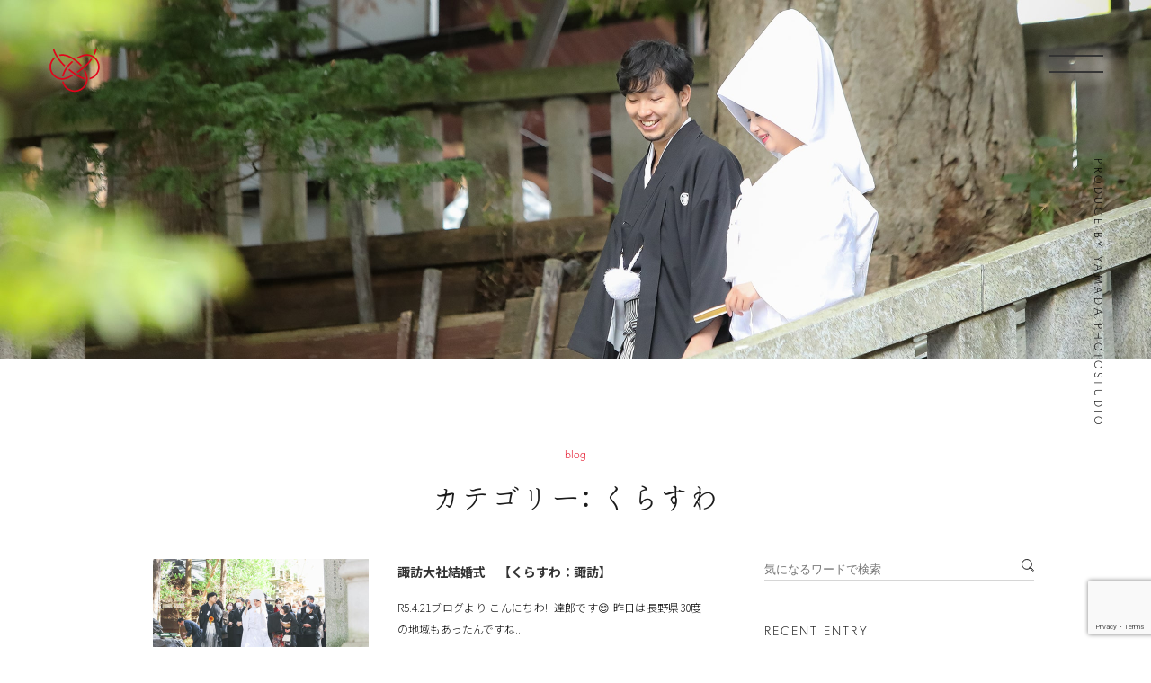

--- FILE ---
content_type: text/html; charset=UTF-8
request_url: https://www.yamada-studio.com/category/vanue/clasuwa/
body_size: 11781
content:
<!DOCTYPE html>
<html lang="ja">

<head>
<!-- Google Tag Manager -->
<script>(function(w,d,s,l,i){w[l]=w[l]||[];w[l].push({'gtm.start':
new Date().getTime(),event:'gtm.js'});var f=d.getElementsByTagName(s)[0],
j=d.createElement(s),dl=l!='dataLayer'?'&l='+l:'';j.async=true;j.src=
'https://www.googletagmanager.com/gtm.js?id='+i+dl;f.parentNode.insertBefore(j,f);
})(window,document,'script','dataLayer','GTM-P5F2V7B');</script>
<!-- End Google Tag Manager -->

  <meta charset="UTF-8">
  <meta name="viewport" content="width=device-width, initial-scale=1, shrink-to-fit=no">
  <!-- <title>諏訪大社で挙げる感動の結婚式【諏訪結び】  くらすわ | 諏訪大社結婚式をご検討の方へ - 諏訪結び【公式】 </title> -->
  <!-- <meta name="description" content="諏訪地域の神社で挙げる少人数結婚式 諏訪結びは、人生で忘れる事のない結婚式を演出し、ご案内するプランです。 諏訪結びではお客様に結婚式のご案内、衣裳、ヘアメイク、写真をご提供し、 お客様のお好みの雰囲気や料理、ご予算をご提供できる諏訪地域のお食事所や レストラン、旅館、ホテルをご紹介させていただきます"> -->
  <link rel="icon" href="https://www.yamada-studio.com/wp-content/themes/suwamusubi/assets/img/favicon.svg" type="image/svg+xml">
<!-- web font -->
  <script>
    (function (d) {
      var config = {
        kitId: 'ijr7nso',
        scriptTimeout: 3000,
        async: true
      },
        h = d.documentElement, t = setTimeout(function () { h.className = h.className.replace(/\bwf-loading\b/g, "") + " wf-inactive"; }, config.scriptTimeout), tk = d.createElement("script"), f = false, s = d.getElementsByTagName("script")[0], a; h.className += " wf-loading"; tk.src = 'https://use.typekit.net/' + config.kitId + '.js'; tk.async = true; tk.onload = tk.onreadystatechange = function () { a = this.readyState; if (f || a && a != "complete" && a != "loaded") return; f = true; clearTimeout(t); try { Typekit.load(config) } catch (e) { } }; s.parentNode.insertBefore(tk, s)
    })(document);
  </script>
  <link rel="preconnect" href="https://fonts.gstatic.com">
  <link href="https://fonts.googleapis.com/css2?family=Noto+Sans+JP:wght@300;400;700&display=swap" rel="stylesheet" media="print" onload="this.media='all'">
  <!-- <link href="https://fonts.googleapis.com/css2?family=Noto+Sans:wght@400;700&display=swap" rel="stylesheet" media="print" onload="this.media='all'"> -->
  <!-- css -->
  <link rel="stylesheet" href="https://www.yamada-studio.com/wp-content/themes/suwamusubi/assets/css/swiper-bundle.min.css" />
  <link rel="stylesheet" type="text/css" href="https://www.yamada-studio.com/wp-content/themes/suwamusubi/assets/css/style.css">
  <noscript>
    <style>
      .js-animation {
        opacity: 1;
        visibility: visible;
        transform: translateY(0px);
      }
    </style>
  </noscript>
  

  <title>くらすわ | 諏訪大社結婚式をご検討の方へ - 諏訪結び【公式】 </title>
	<style>img:is([sizes="auto" i], [sizes^="auto," i]) { contain-intrinsic-size: 3000px 1500px }</style>
	
		<!-- All in One SEO 4.1.2.3 -->
		<link rel="canonical" href="https://www.yamada-studio.com/category/vanue/clasuwa/" />
		<script type="application/ld+json" class="aioseo-schema">
			{"@context":"https:\/\/schema.org","@graph":[{"@type":"WebSite","@id":"https:\/\/www.yamada-studio.com\/#website","url":"https:\/\/www.yamada-studio.com\/","name":"\u8acf\u8a2a\u5927\u793e\u3067\u6319\u3052\u308b\u611f\u52d5\u306e\u7d50\u5a5a\u5f0f\u3010\u8acf\u8a2a\u7d50\u3073\u3011","description":"\u7d50\u5a5a\u5f0f | \u9577\u91ce\u770c\u8acf\u8a2a\u5e02 \u5ca1\u8c37\u5e02 \u8305\u91ce\u5e02\u306e\u30d5\u30a9\u30c8\u30b9\u30bf\u30b8\u30aa\u5c71\u7530\u5199\u771f\u9928","publisher":{"@id":"https:\/\/www.yamada-studio.com\/#organization"}},{"@type":"Organization","@id":"https:\/\/www.yamada-studio.com\/#organization","name":"\u8acf\u8a2a\u5927\u793e\u7d50\u5a5a\u5f0f\u3092\u3054\u691c\u8a0e\u306e\u65b9\u3078| \u8acf\u8a2a\u7d50\u3073\u3010\u516c\u5f0f\u3011","url":"https:\/\/www.yamada-studio.com\/","logo":{"@type":"ImageObject","@id":"https:\/\/www.yamada-studio.com\/#organizationLogo","url":"https:\/\/www.yamada-studio.com\/wp-content\/uploads\/2021\/07\/logo-typo.jpg","width":"900","height":"900"},"image":{"@id":"https:\/\/www.yamada-studio.com\/#organizationLogo"},"sameAs":["https:\/\/www.facebook.com\/-168280406596079\/","https:\/\/www.instagram.com\/yamadaphotostudio\/"],"contactPoint":{"@type":"ContactPoint","telephone":"+81266223121","contactType":"Reservations"}},{"@type":"BreadcrumbList","@id":"https:\/\/www.yamada-studio.com\/category\/vanue\/clasuwa\/#breadcrumblist","itemListElement":[{"@type":"ListItem","@id":"https:\/\/www.yamada-studio.com\/#listItem","position":"1","item":{"@type":"WebPage","@id":"https:\/\/www.yamada-studio.com\/","name":"\u30db\u30fc\u30e0","description":"\u8acf\u8a2a\u5927\u793e\u3067\u306e\u5c11\u4eba\u6570\u7d50\u5a5a\u5f0f\u3092\u5c71\u7530\u5199\u771f\u9928\u304c\u30c8\u30fc\u30bf\u30eb\u30d7\u30ed\u30c7\u30e5\u30fc\u30b9\u3002\u8863\u88c5\u30fb\u7f8e\u5bb9\u30fb\u5199\u771f\u64ae\u5f71\u304b\u3089\u4f1a\u98df\u307e\u3067\u3001\u8acf\u8a2a\u5730\u57df\u306e\u304a\u597d\u307f\u306e\u4f1a\u5834\u3067\u5b9f\u73fe\u3002\u524d\u64ae\u308a\u306a\u3069\u30d5\u30a9\u30c8\u30a6\u30a8\u30c7\u30a3\u30f3\u30b0\u3082\u5bfe\u5fdc\u53ef\u80fd\u3067\u3059\u3002\u8acf\u8a2a\u30fb\u5869\u5c3b\u30fb\u84fc\u79d1\u5730\u57df\u3067\u795e\u524d\u7d50\u5a5a\u5f0f\u3092\u304a\u63a2\u3057\u306e\u65b9\u3078\u3002\u3054\u898b\u5b66\u30fb\u3054\u76f8\u8ac7\u306f\u7121\u6599\u3002\u304a\u6c17\u8efd\u306b\u304a\u554f\u3044\u5408\u308f\u305b\u304f\u3060\u3055\u3044\u3002","url":"https:\/\/www.yamada-studio.com\/"},"nextItem":"https:\/\/www.yamada-studio.com\/category\/vanue\/#listItem"},{"@type":"ListItem","@id":"https:\/\/www.yamada-studio.com\/category\/vanue\/#listItem","position":"2","item":{"@type":"WebPage","@id":"https:\/\/www.yamada-studio.com\/category\/vanue\/","name":"\u4f1a\u98df\u4f1a\u5834","url":"https:\/\/www.yamada-studio.com\/category\/vanue\/"},"nextItem":"https:\/\/www.yamada-studio.com\/category\/vanue\/clasuwa\/#listItem","previousItem":"https:\/\/www.yamada-studio.com\/#listItem"},{"@type":"ListItem","@id":"https:\/\/www.yamada-studio.com\/category\/vanue\/clasuwa\/#listItem","position":"3","item":{"@type":"WebPage","@id":"https:\/\/www.yamada-studio.com\/category\/vanue\/clasuwa\/","name":"\u304f\u3089\u3059\u308f","url":"https:\/\/www.yamada-studio.com\/category\/vanue\/clasuwa\/"},"previousItem":"https:\/\/www.yamada-studio.com\/category\/vanue\/#listItem"}]},{"@type":"CollectionPage","@id":"https:\/\/www.yamada-studio.com\/category\/vanue\/clasuwa\/#collectionpage","url":"https:\/\/www.yamada-studio.com\/category\/vanue\/clasuwa\/","name":"\u304f\u3089\u3059\u308f | \u8acf\u8a2a\u5927\u793e\u7d50\u5a5a\u5f0f\u3092\u3054\u691c\u8a0e\u306e\u65b9\u3078 - \u8acf\u8a2a\u7d50\u3073\u3010\u516c\u5f0f\u3011","inLanguage":"ja","isPartOf":{"@id":"https:\/\/www.yamada-studio.com\/#website"},"breadcrumb":{"@id":"https:\/\/www.yamada-studio.com\/category\/vanue\/clasuwa\/#breadcrumblist"}}]}
		</script>
		<!-- All in One SEO -->

<link rel='dns-prefetch' href='//www.google.com' />
<link rel="alternate" type="application/rss+xml" title="諏訪大社で挙げる感動の結婚式【諏訪結び】 &raquo; くらすわ カテゴリーのフィード" href="https://www.yamada-studio.com/category/vanue/clasuwa/feed/" />
<script type="text/javascript">
/* <![CDATA[ */
window._wpemojiSettings = {"baseUrl":"https:\/\/s.w.org\/images\/core\/emoji\/15.0.3\/72x72\/","ext":".png","svgUrl":"https:\/\/s.w.org\/images\/core\/emoji\/15.0.3\/svg\/","svgExt":".svg","source":{"concatemoji":"https:\/\/www.yamada-studio.com\/wp-includes\/js\/wp-emoji-release.min.js?ver=6.7.4"}};
/*! This file is auto-generated */
!function(i,n){var o,s,e;function c(e){try{var t={supportTests:e,timestamp:(new Date).valueOf()};sessionStorage.setItem(o,JSON.stringify(t))}catch(e){}}function p(e,t,n){e.clearRect(0,0,e.canvas.width,e.canvas.height),e.fillText(t,0,0);var t=new Uint32Array(e.getImageData(0,0,e.canvas.width,e.canvas.height).data),r=(e.clearRect(0,0,e.canvas.width,e.canvas.height),e.fillText(n,0,0),new Uint32Array(e.getImageData(0,0,e.canvas.width,e.canvas.height).data));return t.every(function(e,t){return e===r[t]})}function u(e,t,n){switch(t){case"flag":return n(e,"\ud83c\udff3\ufe0f\u200d\u26a7\ufe0f","\ud83c\udff3\ufe0f\u200b\u26a7\ufe0f")?!1:!n(e,"\ud83c\uddfa\ud83c\uddf3","\ud83c\uddfa\u200b\ud83c\uddf3")&&!n(e,"\ud83c\udff4\udb40\udc67\udb40\udc62\udb40\udc65\udb40\udc6e\udb40\udc67\udb40\udc7f","\ud83c\udff4\u200b\udb40\udc67\u200b\udb40\udc62\u200b\udb40\udc65\u200b\udb40\udc6e\u200b\udb40\udc67\u200b\udb40\udc7f");case"emoji":return!n(e,"\ud83d\udc26\u200d\u2b1b","\ud83d\udc26\u200b\u2b1b")}return!1}function f(e,t,n){var r="undefined"!=typeof WorkerGlobalScope&&self instanceof WorkerGlobalScope?new OffscreenCanvas(300,150):i.createElement("canvas"),a=r.getContext("2d",{willReadFrequently:!0}),o=(a.textBaseline="top",a.font="600 32px Arial",{});return e.forEach(function(e){o[e]=t(a,e,n)}),o}function t(e){var t=i.createElement("script");t.src=e,t.defer=!0,i.head.appendChild(t)}"undefined"!=typeof Promise&&(o="wpEmojiSettingsSupports",s=["flag","emoji"],n.supports={everything:!0,everythingExceptFlag:!0},e=new Promise(function(e){i.addEventListener("DOMContentLoaded",e,{once:!0})}),new Promise(function(t){var n=function(){try{var e=JSON.parse(sessionStorage.getItem(o));if("object"==typeof e&&"number"==typeof e.timestamp&&(new Date).valueOf()<e.timestamp+604800&&"object"==typeof e.supportTests)return e.supportTests}catch(e){}return null}();if(!n){if("undefined"!=typeof Worker&&"undefined"!=typeof OffscreenCanvas&&"undefined"!=typeof URL&&URL.createObjectURL&&"undefined"!=typeof Blob)try{var e="postMessage("+f.toString()+"("+[JSON.stringify(s),u.toString(),p.toString()].join(",")+"));",r=new Blob([e],{type:"text/javascript"}),a=new Worker(URL.createObjectURL(r),{name:"wpTestEmojiSupports"});return void(a.onmessage=function(e){c(n=e.data),a.terminate(),t(n)})}catch(e){}c(n=f(s,u,p))}t(n)}).then(function(e){for(var t in e)n.supports[t]=e[t],n.supports.everything=n.supports.everything&&n.supports[t],"flag"!==t&&(n.supports.everythingExceptFlag=n.supports.everythingExceptFlag&&n.supports[t]);n.supports.everythingExceptFlag=n.supports.everythingExceptFlag&&!n.supports.flag,n.DOMReady=!1,n.readyCallback=function(){n.DOMReady=!0}}).then(function(){return e}).then(function(){var e;n.supports.everything||(n.readyCallback(),(e=n.source||{}).concatemoji?t(e.concatemoji):e.wpemoji&&e.twemoji&&(t(e.twemoji),t(e.wpemoji)))}))}((window,document),window._wpemojiSettings);
/* ]]> */
</script>
<style id='wp-emoji-styles-inline-css' type='text/css'>

	img.wp-smiley, img.emoji {
		display: inline !important;
		border: none !important;
		box-shadow: none !important;
		height: 1em !important;
		width: 1em !important;
		margin: 0 0.07em !important;
		vertical-align: -0.1em !important;
		background: none !important;
		padding: 0 !important;
	}
</style>
<link rel='stylesheet' id='wp-block-library-css' href='https://www.yamada-studio.com/wp-includes/css/dist/block-library/style.min.css?ver=6.7.4' type='text/css' media='all' />
<style id='classic-theme-styles-inline-css' type='text/css'>
/*! This file is auto-generated */
.wp-block-button__link{color:#fff;background-color:#32373c;border-radius:9999px;box-shadow:none;text-decoration:none;padding:calc(.667em + 2px) calc(1.333em + 2px);font-size:1.125em}.wp-block-file__button{background:#32373c;color:#fff;text-decoration:none}
</style>
<style id='global-styles-inline-css' type='text/css'>
:root{--wp--preset--aspect-ratio--square: 1;--wp--preset--aspect-ratio--4-3: 4/3;--wp--preset--aspect-ratio--3-4: 3/4;--wp--preset--aspect-ratio--3-2: 3/2;--wp--preset--aspect-ratio--2-3: 2/3;--wp--preset--aspect-ratio--16-9: 16/9;--wp--preset--aspect-ratio--9-16: 9/16;--wp--preset--color--black: #000000;--wp--preset--color--cyan-bluish-gray: #abb8c3;--wp--preset--color--white: #ffffff;--wp--preset--color--pale-pink: #f78da7;--wp--preset--color--vivid-red: #cf2e2e;--wp--preset--color--luminous-vivid-orange: #ff6900;--wp--preset--color--luminous-vivid-amber: #fcb900;--wp--preset--color--light-green-cyan: #7bdcb5;--wp--preset--color--vivid-green-cyan: #00d084;--wp--preset--color--pale-cyan-blue: #8ed1fc;--wp--preset--color--vivid-cyan-blue: #0693e3;--wp--preset--color--vivid-purple: #9b51e0;--wp--preset--gradient--vivid-cyan-blue-to-vivid-purple: linear-gradient(135deg,rgba(6,147,227,1) 0%,rgb(155,81,224) 100%);--wp--preset--gradient--light-green-cyan-to-vivid-green-cyan: linear-gradient(135deg,rgb(122,220,180) 0%,rgb(0,208,130) 100%);--wp--preset--gradient--luminous-vivid-amber-to-luminous-vivid-orange: linear-gradient(135deg,rgba(252,185,0,1) 0%,rgba(255,105,0,1) 100%);--wp--preset--gradient--luminous-vivid-orange-to-vivid-red: linear-gradient(135deg,rgba(255,105,0,1) 0%,rgb(207,46,46) 100%);--wp--preset--gradient--very-light-gray-to-cyan-bluish-gray: linear-gradient(135deg,rgb(238,238,238) 0%,rgb(169,184,195) 100%);--wp--preset--gradient--cool-to-warm-spectrum: linear-gradient(135deg,rgb(74,234,220) 0%,rgb(151,120,209) 20%,rgb(207,42,186) 40%,rgb(238,44,130) 60%,rgb(251,105,98) 80%,rgb(254,248,76) 100%);--wp--preset--gradient--blush-light-purple: linear-gradient(135deg,rgb(255,206,236) 0%,rgb(152,150,240) 100%);--wp--preset--gradient--blush-bordeaux: linear-gradient(135deg,rgb(254,205,165) 0%,rgb(254,45,45) 50%,rgb(107,0,62) 100%);--wp--preset--gradient--luminous-dusk: linear-gradient(135deg,rgb(255,203,112) 0%,rgb(199,81,192) 50%,rgb(65,88,208) 100%);--wp--preset--gradient--pale-ocean: linear-gradient(135deg,rgb(255,245,203) 0%,rgb(182,227,212) 50%,rgb(51,167,181) 100%);--wp--preset--gradient--electric-grass: linear-gradient(135deg,rgb(202,248,128) 0%,rgb(113,206,126) 100%);--wp--preset--gradient--midnight: linear-gradient(135deg,rgb(2,3,129) 0%,rgb(40,116,252) 100%);--wp--preset--font-size--small: 13px;--wp--preset--font-size--medium: 20px;--wp--preset--font-size--large: 36px;--wp--preset--font-size--x-large: 42px;--wp--preset--spacing--20: 0.44rem;--wp--preset--spacing--30: 0.67rem;--wp--preset--spacing--40: 1rem;--wp--preset--spacing--50: 1.5rem;--wp--preset--spacing--60: 2.25rem;--wp--preset--spacing--70: 3.38rem;--wp--preset--spacing--80: 5.06rem;--wp--preset--shadow--natural: 6px 6px 9px rgba(0, 0, 0, 0.2);--wp--preset--shadow--deep: 12px 12px 50px rgba(0, 0, 0, 0.4);--wp--preset--shadow--sharp: 6px 6px 0px rgba(0, 0, 0, 0.2);--wp--preset--shadow--outlined: 6px 6px 0px -3px rgba(255, 255, 255, 1), 6px 6px rgba(0, 0, 0, 1);--wp--preset--shadow--crisp: 6px 6px 0px rgba(0, 0, 0, 1);}:where(.is-layout-flex){gap: 0.5em;}:where(.is-layout-grid){gap: 0.5em;}body .is-layout-flex{display: flex;}.is-layout-flex{flex-wrap: wrap;align-items: center;}.is-layout-flex > :is(*, div){margin: 0;}body .is-layout-grid{display: grid;}.is-layout-grid > :is(*, div){margin: 0;}:where(.wp-block-columns.is-layout-flex){gap: 2em;}:where(.wp-block-columns.is-layout-grid){gap: 2em;}:where(.wp-block-post-template.is-layout-flex){gap: 1.25em;}:where(.wp-block-post-template.is-layout-grid){gap: 1.25em;}.has-black-color{color: var(--wp--preset--color--black) !important;}.has-cyan-bluish-gray-color{color: var(--wp--preset--color--cyan-bluish-gray) !important;}.has-white-color{color: var(--wp--preset--color--white) !important;}.has-pale-pink-color{color: var(--wp--preset--color--pale-pink) !important;}.has-vivid-red-color{color: var(--wp--preset--color--vivid-red) !important;}.has-luminous-vivid-orange-color{color: var(--wp--preset--color--luminous-vivid-orange) !important;}.has-luminous-vivid-amber-color{color: var(--wp--preset--color--luminous-vivid-amber) !important;}.has-light-green-cyan-color{color: var(--wp--preset--color--light-green-cyan) !important;}.has-vivid-green-cyan-color{color: var(--wp--preset--color--vivid-green-cyan) !important;}.has-pale-cyan-blue-color{color: var(--wp--preset--color--pale-cyan-blue) !important;}.has-vivid-cyan-blue-color{color: var(--wp--preset--color--vivid-cyan-blue) !important;}.has-vivid-purple-color{color: var(--wp--preset--color--vivid-purple) !important;}.has-black-background-color{background-color: var(--wp--preset--color--black) !important;}.has-cyan-bluish-gray-background-color{background-color: var(--wp--preset--color--cyan-bluish-gray) !important;}.has-white-background-color{background-color: var(--wp--preset--color--white) !important;}.has-pale-pink-background-color{background-color: var(--wp--preset--color--pale-pink) !important;}.has-vivid-red-background-color{background-color: var(--wp--preset--color--vivid-red) !important;}.has-luminous-vivid-orange-background-color{background-color: var(--wp--preset--color--luminous-vivid-orange) !important;}.has-luminous-vivid-amber-background-color{background-color: var(--wp--preset--color--luminous-vivid-amber) !important;}.has-light-green-cyan-background-color{background-color: var(--wp--preset--color--light-green-cyan) !important;}.has-vivid-green-cyan-background-color{background-color: var(--wp--preset--color--vivid-green-cyan) !important;}.has-pale-cyan-blue-background-color{background-color: var(--wp--preset--color--pale-cyan-blue) !important;}.has-vivid-cyan-blue-background-color{background-color: var(--wp--preset--color--vivid-cyan-blue) !important;}.has-vivid-purple-background-color{background-color: var(--wp--preset--color--vivid-purple) !important;}.has-black-border-color{border-color: var(--wp--preset--color--black) !important;}.has-cyan-bluish-gray-border-color{border-color: var(--wp--preset--color--cyan-bluish-gray) !important;}.has-white-border-color{border-color: var(--wp--preset--color--white) !important;}.has-pale-pink-border-color{border-color: var(--wp--preset--color--pale-pink) !important;}.has-vivid-red-border-color{border-color: var(--wp--preset--color--vivid-red) !important;}.has-luminous-vivid-orange-border-color{border-color: var(--wp--preset--color--luminous-vivid-orange) !important;}.has-luminous-vivid-amber-border-color{border-color: var(--wp--preset--color--luminous-vivid-amber) !important;}.has-light-green-cyan-border-color{border-color: var(--wp--preset--color--light-green-cyan) !important;}.has-vivid-green-cyan-border-color{border-color: var(--wp--preset--color--vivid-green-cyan) !important;}.has-pale-cyan-blue-border-color{border-color: var(--wp--preset--color--pale-cyan-blue) !important;}.has-vivid-cyan-blue-border-color{border-color: var(--wp--preset--color--vivid-cyan-blue) !important;}.has-vivid-purple-border-color{border-color: var(--wp--preset--color--vivid-purple) !important;}.has-vivid-cyan-blue-to-vivid-purple-gradient-background{background: var(--wp--preset--gradient--vivid-cyan-blue-to-vivid-purple) !important;}.has-light-green-cyan-to-vivid-green-cyan-gradient-background{background: var(--wp--preset--gradient--light-green-cyan-to-vivid-green-cyan) !important;}.has-luminous-vivid-amber-to-luminous-vivid-orange-gradient-background{background: var(--wp--preset--gradient--luminous-vivid-amber-to-luminous-vivid-orange) !important;}.has-luminous-vivid-orange-to-vivid-red-gradient-background{background: var(--wp--preset--gradient--luminous-vivid-orange-to-vivid-red) !important;}.has-very-light-gray-to-cyan-bluish-gray-gradient-background{background: var(--wp--preset--gradient--very-light-gray-to-cyan-bluish-gray) !important;}.has-cool-to-warm-spectrum-gradient-background{background: var(--wp--preset--gradient--cool-to-warm-spectrum) !important;}.has-blush-light-purple-gradient-background{background: var(--wp--preset--gradient--blush-light-purple) !important;}.has-blush-bordeaux-gradient-background{background: var(--wp--preset--gradient--blush-bordeaux) !important;}.has-luminous-dusk-gradient-background{background: var(--wp--preset--gradient--luminous-dusk) !important;}.has-pale-ocean-gradient-background{background: var(--wp--preset--gradient--pale-ocean) !important;}.has-electric-grass-gradient-background{background: var(--wp--preset--gradient--electric-grass) !important;}.has-midnight-gradient-background{background: var(--wp--preset--gradient--midnight) !important;}.has-small-font-size{font-size: var(--wp--preset--font-size--small) !important;}.has-medium-font-size{font-size: var(--wp--preset--font-size--medium) !important;}.has-large-font-size{font-size: var(--wp--preset--font-size--large) !important;}.has-x-large-font-size{font-size: var(--wp--preset--font-size--x-large) !important;}
:where(.wp-block-post-template.is-layout-flex){gap: 1.25em;}:where(.wp-block-post-template.is-layout-grid){gap: 1.25em;}
:where(.wp-block-columns.is-layout-flex){gap: 2em;}:where(.wp-block-columns.is-layout-grid){gap: 2em;}
:root :where(.wp-block-pullquote){font-size: 1.5em;line-height: 1.6;}
</style>
<link rel='stylesheet' id='contact-form-7-css' href='https://www.yamada-studio.com/wp-content/plugins/contact-form-7/includes/css/styles.css?ver=5.4.2' type='text/css' media='all' />
<link rel='stylesheet' id='wp-pagenavi-css' href='https://www.yamada-studio.com/wp-content/plugins/wp-pagenavi/pagenavi-css.css?ver=2.70' type='text/css' media='all' />
<link rel="https://api.w.org/" href="https://www.yamada-studio.com/wp-json/" /><link rel="alternate" title="JSON" type="application/json" href="https://www.yamada-studio.com/wp-json/wp/v2/categories/248" /><link rel="EditURI" type="application/rsd+xml" title="RSD" href="https://www.yamada-studio.com/xmlrpc.php?rsd" />
<meta name="generator" content="WordPress 6.7.4" />
<!-- Favicon Rotator -->
<link rel="shortcut icon" href="https://www.yamada-studio.com/wp-content/uploads/2016/12/yamada_favicon-16x16.png" />
<!-- End Favicon Rotator -->

  <script type="application/ld+json">{
  "@context": "http://schema.org",
  "@type": "LocalBusiness",
  "name": "山田写真館",
  "image": [
    "https://www.yamada-studio.com/wp-content/themes/suwamusubi/assets/img/top/fe_img01.jpg"
  ],
  "telephone": "0266-22-3121",
  "address": {
    "@type": "PostalAddress",
    "streetAddress": "山下町2-1-8",
    "addressLocality": "岡谷市",
    "addressRegion": "長野県"
  },
  "openingHoursSpecification": {
    "@type": "OpeningHoursSpecification",
    "dayOfWeek": {
      "@type": "DayOfWeek",
      "name": ["Monday", "Tuesday", "Wednesday", "Thursday", "Friday", "Saturday", "Sunday"]
    },
    "opens": "09:00",
    "closes": "18:30"
  }
}
</script>
</head>

<body data-rsssl=1 class="archive category category-clasuwa category-248">
<!-- Google Tag Manager (noscript) -->
<noscript><iframe src="https://www.googletagmanager.com/ns.html?id=GTM-P5F2V7B"
height="0" width="0" style="display:none;visibility:hidden"></iframe></noscript>
<!-- End Google Tag Manager (noscript) -->
  <header>
    <div class="openMenu">
      <div class="header-innder">
        <div class="header-container">
          <div class="header-left">
            <a class="header-logo" href="https://www.yamada-studio.com/">
              <img src="https://www.yamada-studio.com/wp-content/themes/suwamusubi/assets/img/common/logo-typo.svg" alt="諏訪大社で挙げる感動の結婚式【諏訪結び】">
            </a>
          </div>
          <div class="header-right">
            <nav class="g-nav">
              <ul class="g-nav__list">
                <li class="g-nav__item">
                  <a class="nav-link" href="https://www.yamada-studio.com/#about">ABOUT<span>諏訪地域の神社で挙げる少人数結婚式</span>
                  </a>
                </li>
                <li class="g-nav__item">
                  <a class="nav-link" href="https://www.yamada-studio.com/#planning">PLANNING<span>“結婚式”をプロデュース</span>
                  </a>
                </li>
                <li class="g-nav__item">
                  <a class="nav-link" href="https://www.yamada-studio.com/#flow">FLOW<span>挙式までと当日の流れ</span>
                  </a>
                </li>
                <li class="g-nav__item">
                  <a class="nav-link" href="https://www.yamada-studio.com/#features">FEATURES<span>諏訪結びの特徴</span>
                  </a>
                </li>
                <li class="g-nav__item">
                  <a class="nav-link" href="https://www.yamada-studio.com/blog/">BLOG<span>諏訪結びブログ</span>
                  </a>
                </li>
              </ul>
              <div class="sp-sns-icons">
                <a href="https://www.instagram.com/yamadaphotostudio/" class="btn btn-insta" target="_blank" rel="noopener noreferrer"><img src="https://www.yamada-studio.com/wp-content/themes/suwamusubi/assets/img/common/icon_inst.svg" alt="insta"></a>
                <a href="https://www.facebook.com/%E5%B1%B1%E7%94%B0%E5%86%99%E7%9C%9F%E9%A4%A8-168280406596079/" class="btn btn-facebook" target="_blank" rel="noopener noreferrer"><img src="https://www.yamada-studio.com/wp-content/themes/suwamusubi/assets/img/common/icon_fb.svg" alt="facebook"></a>
              </div>
              <ul class="g-nav__list--contact">
                <li class="g-nav__item">
                  <a class="btn-round" href="https://www.yamada-studio.com/faq/"> よくあるご質問
                  </a>
                </li>
                <li class="g-nav__item">
                  <a class="btn-round" href="https://www.yamada-studio.com/contac/">お問い合わせ
                  </a>
                </li>

              </ul>
            </nav>
          </div>
        </div>
      </div>
      <div class="header-tel">
        <a href="tel:0266223121"><span>TEL.</span>0266-22-3121</a>
      </div>
    </div>

    <!-- fixed nav -->
    <div class="navToggle">
      <span></span>
    </div>
    <p class="fixed-logo">
      <a href="https://www.yamada-studio.com/">
        <img src="https://www.yamada-studio.com/wp-content/themes/suwamusubi/assets/img/common/logo.svg" alt="諏訪結び|SUWA MUSUBI">
      </a>
    </p>
    <p class="fixed-contants"></p>
    <p class="fixed-produce">produce by Yamada Photostudio</p>
    <div class="sns-icons">
      <a href="https://www.yamada-studio.com/contact/" class="btn btn-mail"><img src="https://www.yamada-studio.com/wp-content/themes/suwamusubi/assets/img/common/icon_mail.svg" alt="mail"></a>
      <a href="https://www.instagram.com/yamadaphotostudio/" target="_blank" rel="noopener noreferrer" class="btn btn-insta"><img
          src="https://www.yamada-studio.com/wp-content/themes/suwamusubi/assets/img/common/icon_inst.svg" alt="insta"></a>
      <a href="https://www.facebook.com/%E5%B1%B1%E7%94%B0%E5%86%99%E7%9C%9F%E9%A4%A8-168280406596079/" target="_blank" rel="noopener noreferrer"
        class="btn btn-facebook"><img src="https://www.yamada-studio.com/wp-content/themes/suwamusubi/assets/img/common/icon_fb.svg" alt="facebook"></a>
    </div>
    <div class="fixed-contact-sp"><a href="https://www.yamada-studio.com/contact/" class="btn btn-contact"><img
          src="https://www.yamada-studio.com/wp-content/themes/suwamusubi/assets/img/common/icon_mail.svg" alt="mail">お問い合わせ</a></div>
  </header>
<div class="wrappper blog">

  <div class="page-mv">
  </div>

  <section class="page-section">
    <h1 class="page-ttl"><span class="page-ttl-en">blog</span>カテゴリー: <span>くらすわ</span></h1>

    <div class="inner">

      <div class="page-contents--col2">

        <main class="page-contents">

          <div class="blog__content">

					<ul class="blog__list">

					
					<li class="blog__item js-animation">
                <a href="https://www.yamada-studio.com/2023/04/24/%e8%ab%8f%e8%a8%aa%e7%a5%9e%e7%a4%be%e6%8c%99%e5%bc%8f%e3%80%90%e3%81%8f%e3%82%89%e3%81%99%e3%82%8f%e3%80%91/">
                  <article class="blog-item__article">
                    <div class="blog__img"><img width="480" height="320" src="https://www.yamada-studio.com/wp-content/uploads/2023/04/s2H0A2613-480x320.jpg" class="attachment-suwamusubi_wp-thumbnails size-suwamusubi_wp-thumbnails wp-post-image" alt="秋宮結婚式" decoding="async" fetchpriority="high" srcset="https://www.yamada-studio.com/wp-content/uploads/2023/04/s2H0A2613-480x320.jpg 480w, https://www.yamada-studio.com/wp-content/uploads/2023/04/s2H0A2613-300x200.jpg 300w, https://www.yamada-studio.com/wp-content/uploads/2023/04/s2H0A2613-768x512.jpg 768w, https://www.yamada-studio.com/wp-content/uploads/2023/04/s2H0A2613.jpg 800w" sizes="(max-width: 480px) 100vw, 480px" />                    </div>
                    <div class="blog__txt-box link-line">
                      <h3 class="blog__ttl">諏訪大社結婚式　【くらすわ：諏訪】                      </h3>
                      <p class="blog__txt">R5.4.21ブログより こんにちわ!! 達郎です&#x1f60a; 昨日は長野県30度の地域もあったんですね...
                      </p>
                      <p class="blog__data">2023.4.24                      </p>
                      <p class="btn__read-more">...read more</p>
                    </div>
                  </article>
                </a>
              </li>

             
            </ul>

           <div class="pnavi">

             
            </div>

            



          </div>

        </main>

        <aside class="page-content--left">

          <ul class="sidebar__list">

        
            <div class="blog__side">

  <div class="blog__sideItem">
    <!-- <div class="blog__label">SEARCH</div> -->
    <div class="blog__serch">
      <form method="get" class="searchform" action="https://www.yamada-studio.com/">
  <input type="text" placeholder="気になるワードで検索" name="s" class="searchfield" value="" />
  <input type="submit" value="" alt="検索" title="検索" class="searchsubmit">
</form>    </div>
  </div>
  <div class="blog__sideItem">
    <div class="blog__label">RECENT ENTRY</div>

    <ul class="blog__entry">
										<li class="blog__entryItem">
											<a href="https://www.yamada-studio.com/2026/01/10/%e3%80%90%e8%ab%8f%e8%a8%aa%e7%b5%90%e3%81%b3%e3%80%91%e7%a5%9e%e5%89%8d%e5%bc%8f%e3%81%a7%e4%b8%80%e7%94%9f%e3%81%ae%e6%80%9d%e3%81%84%e5%87%ba%e3%82%92/" class="blog__entryLink">
												<div class="blog__entryTitle">【諏訪結び】神前式で一生の思い出を</div>
											</a>
										</li>
										<li class="blog__entryItem">
											<a href="https://www.yamada-studio.com/2025/07/22/%e3%80%90%e9%95%b7%e9%87%8e%e7%9c%8c%e3%81%ae%e7%b5%b6%e6%99%af%e3%82%b9%e3%83%9d%e3%83%83%e3%83%88%e3%80%91%e8%ab%8f%e8%a8%aa%e6%b9%96%e3%82%92%e6%9c%9b%e3%82%80%e4%b8%98%e3%81%a7%e3%81%ae%e5%92%8c/" class="blog__entryLink">
												<div class="blog__entryTitle">【長野県の絶景スポット】諏訪湖を望む丘での和装前撮り撮影</div>
											</a>
										</li>
										<li class="blog__entryItem">
											<a href="https://www.yamada-studio.com/2025/05/03/%e9%9b%aa%e8%88%9e%e3%81%86%e8%ab%8f%e8%a8%aa%e5%a4%a7%e7%a4%be%e3%81%a7%e3%81%ae%e7%a5%9e%e5%89%8d%e6%8c%99%e5%bc%8f%e3%80%8c%e8%ab%8f%e8%a8%aa%e7%b5%90%e3%81%b3%e3%80%8d%e2%9c%a8%e5%bf%83%e3%81%ab/" class="blog__entryLink">
												<div class="blog__entryTitle">雪舞う諏訪大社での神前挙式「諏訪結び」&#x2728;心に刻まれる冬の物語</div>
											</a>
										</li>
										<li class="blog__entryItem">
											<a href="https://www.yamada-studio.com/2025/02/01/%e8%ab%8f%e8%a8%aa%e5%a4%a7%e7%a4%be%e3%81%a7%e7%b4%a1%e3%81%90%e3%80%81%e5%bf%83%e3%81%ab%e6%ae%8b%e3%82%8b%e7%b5%90%e5%a9%9a%e5%bc%8f/" class="blog__entryLink">
												<div class="blog__entryTitle">諏訪大社で紡ぐ、心に残る結婚式</div>
											</a>
										</li>
										<li class="blog__entryItem">
											<a href="https://www.yamada-studio.com/2025/01/16/%e8%ab%8f%e8%a8%aa%e7%b5%90%e3%81%b3-%e3%80%9c%e8%ab%8f%e8%a8%aa%e5%a4%a7%e7%a4%be%e3%81%ab%e3%81%a6%e7%a5%9e%e5%89%8d%e7%b5%90%e5%a9%9a%e5%bc%8f%e3%80%9c/" class="blog__entryLink">
												<div class="blog__entryTitle">諏訪結び 〜諏訪大社にて神前結婚式〜</div>
											</a>
										</li>
									</ul>

</div>
<div class="blog__sideItem">
    <div class="blog__label">Archives</div>

    <div class="blog__archives">

      <div>
    <h4>2026年</h4>
    <ul>
            <li>
        <a
          href="https://www.yamada-studio.com/2026/01">
          1月
          <!-- (1) -->
        </a>
      </li>
          </ul>
  </div>
    <div>
    <h4>2025年</h4>
    <ul>
            <li>
        <a
          href="https://www.yamada-studio.com/2025/07">
          7月
          <!-- (1) -->
        </a>
      </li>
            <li>
        <a
          href="https://www.yamada-studio.com/2025/05">
          5月
          <!-- (1) -->
        </a>
      </li>
            <li>
        <a
          href="https://www.yamada-studio.com/2025/02">
          2月
          <!-- (1) -->
        </a>
      </li>
            <li>
        <a
          href="https://www.yamada-studio.com/2025/01">
          1月
          <!-- (1) -->
        </a>
      </li>
          </ul>
  </div>
    <div>
    <h4>2024年</h4>
    <ul>
            <li>
        <a
          href="https://www.yamada-studio.com/2024/12">
          12月
          <!-- (1) -->
        </a>
      </li>
            <li>
        <a
          href="https://www.yamada-studio.com/2024/07">
          7月
          <!-- (2) -->
        </a>
      </li>
            <li>
        <a
          href="https://www.yamada-studio.com/2024/03">
          3月
          <!-- (2) -->
        </a>
      </li>
          </ul>
  </div>
    <div>
    <h4>2023年</h4>
    <ul>
            <li>
        <a
          href="https://www.yamada-studio.com/2023/12">
          12月
          <!-- (1) -->
        </a>
      </li>
            <li>
        <a
          href="https://www.yamada-studio.com/2023/07">
          7月
          <!-- (1) -->
        </a>
      </li>
            <li>
        <a
          href="https://www.yamada-studio.com/2023/06">
          6月
          <!-- (1) -->
        </a>
      </li>
            <li>
        <a
          href="https://www.yamada-studio.com/2023/04">
          4月
          <!-- (1) -->
        </a>
      </li>
            <li>
        <a
          href="https://www.yamada-studio.com/2023/01">
          1月
          <!-- (1) -->
        </a>
      </li>
          </ul>
  </div>
    <div>
    <h4>2022年</h4>
    <ul>
            <li>
        <a
          href="https://www.yamada-studio.com/2022/10">
          10月
          <!-- (1) -->
        </a>
      </li>
            <li>
        <a
          href="https://www.yamada-studio.com/2022/08">
          8月
          <!-- (1) -->
        </a>
      </li>
            <li>
        <a
          href="https://www.yamada-studio.com/2022/07">
          7月
          <!-- (1) -->
        </a>
      </li>
            <li>
        <a
          href="https://www.yamada-studio.com/2022/06">
          6月
          <!-- (1) -->
        </a>
      </li>
            <li>
        <a
          href="https://www.yamada-studio.com/2022/03">
          3月
          <!-- (1) -->
        </a>
      </li>
          </ul>
  </div>
    <div>
    <h4>2021年</h4>
    <ul>
            <li>
        <a
          href="https://www.yamada-studio.com/2021/11">
          11月
          <!-- (1) -->
        </a>
      </li>
            <li>
        <a
          href="https://www.yamada-studio.com/2021/09">
          9月
          <!-- (1) -->
        </a>
      </li>
            <li>
        <a
          href="https://www.yamada-studio.com/2021/07">
          7月
          <!-- (1) -->
        </a>
      </li>
            <li>
        <a
          href="https://www.yamada-studio.com/2021/05">
          5月
          <!-- (1) -->
        </a>
      </li>
            <li>
        <a
          href="https://www.yamada-studio.com/2021/04">
          4月
          <!-- (1) -->
        </a>
      </li>
            <li>
        <a
          href="https://www.yamada-studio.com/2021/03">
          3月
          <!-- (1) -->
        </a>
      </li>
            <li>
        <a
          href="https://www.yamada-studio.com/2021/02">
          2月
          <!-- (1) -->
        </a>
      </li>
          </ul>
  </div>
    <div>
    <h4>2020年</h4>
    <ul>
            <li>
        <a
          href="https://www.yamada-studio.com/2020/12">
          12月
          <!-- (1) -->
        </a>
      </li>
            <li>
        <a
          href="https://www.yamada-studio.com/2020/08">
          8月
          <!-- (1) -->
        </a>
      </li>
            <li>
        <a
          href="https://www.yamada-studio.com/2020/07">
          7月
          <!-- (1) -->
        </a>
      </li>
            <li>
        <a
          href="https://www.yamada-studio.com/2020/03">
          3月
          <!-- (2) -->
        </a>
      </li>
            <li>
        <a
          href="https://www.yamada-studio.com/2020/02">
          2月
          <!-- (1) -->
        </a>
      </li>
          </ul>
  </div>
    <div>
    <h4>2019年</h4>
    <ul>
            <li>
        <a
          href="https://www.yamada-studio.com/2019/12">
          12月
          <!-- (1) -->
        </a>
      </li>
            <li>
        <a
          href="https://www.yamada-studio.com/2019/11">
          11月
          <!-- (1) -->
        </a>
      </li>
            <li>
        <a
          href="https://www.yamada-studio.com/2019/09">
          9月
          <!-- (2) -->
        </a>
      </li>
            <li>
        <a
          href="https://www.yamada-studio.com/2019/08">
          8月
          <!-- (1) -->
        </a>
      </li>
            <li>
        <a
          href="https://www.yamada-studio.com/2019/06">
          6月
          <!-- (2) -->
        </a>
      </li>
            <li>
        <a
          href="https://www.yamada-studio.com/2019/04">
          4月
          <!-- (1) -->
        </a>
      </li>
            <li>
        <a
          href="https://www.yamada-studio.com/2019/03">
          3月
          <!-- (1) -->
        </a>
      </li>
          </ul>
  </div>
    <div>
    <h4>2018年</h4>
    <ul>
            <li>
        <a
          href="https://www.yamada-studio.com/2018/12">
          12月
          <!-- (1) -->
        </a>
      </li>
            <li>
        <a
          href="https://www.yamada-studio.com/2018/09">
          9月
          <!-- (1) -->
        </a>
      </li>
            <li>
        <a
          href="https://www.yamada-studio.com/2018/08">
          8月
          <!-- (1) -->
        </a>
      </li>
            <li>
        <a
          href="https://www.yamada-studio.com/2018/07">
          7月
          <!-- (1) -->
        </a>
      </li>
            <li>
        <a
          href="https://www.yamada-studio.com/2018/05">
          5月
          <!-- (2) -->
        </a>
      </li>
            <li>
        <a
          href="https://www.yamada-studio.com/2018/04">
          4月
          <!-- (2) -->
        </a>
      </li>
            <li>
        <a
          href="https://www.yamada-studio.com/2018/02">
          2月
          <!-- (1) -->
        </a>
      </li>
            <li>
        <a
          href="https://www.yamada-studio.com/2018/01">
          1月
          <!-- (1) -->
        </a>
      </li>
          </ul>
  </div>
    <div>
    <h4>2017年</h4>
    <ul>
            <li>
        <a
          href="https://www.yamada-studio.com/2017/10">
          10月
          <!-- (2) -->
        </a>
      </li>
            <li>
        <a
          href="https://www.yamada-studio.com/2017/09">
          9月
          <!-- (1) -->
        </a>
      </li>
            <li>
        <a
          href="https://www.yamada-studio.com/2017/08">
          8月
          <!-- (1) -->
        </a>
      </li>
            <li>
        <a
          href="https://www.yamada-studio.com/2017/06">
          6月
          <!-- (2) -->
        </a>
      </li>
            <li>
        <a
          href="https://www.yamada-studio.com/2017/05">
          5月
          <!-- (4) -->
        </a>
      </li>
            <li>
        <a
          href="https://www.yamada-studio.com/2017/04">
          4月
          <!-- (3) -->
        </a>
      </li>
            <li>
        <a
          href="https://www.yamada-studio.com/2017/03">
          3月
          <!-- (1) -->
        </a>
      </li>
            <li>
        <a
          href="https://www.yamada-studio.com/2017/02">
          2月
          <!-- (3) -->
        </a>
      </li>
            <li>
        <a
          href="https://www.yamada-studio.com/2017/01">
          1月
          <!-- (1) -->
        </a>
      </li>
          </ul>
  </div>
    <div>
    <h4>2016年</h4>
    <ul>
            <li>
        <a
          href="https://www.yamada-studio.com/2016/12">
          12月
          <!-- (4) -->
        </a>
      </li>
          </ul>
  </div>

  </div>

</div>

<div class="blog__sideItem">
  <div class="blog__label">CATEGORY</div>
  <ul class="category-list">
<li><a href="https://www.yamada-studio.com/category/suwataisya/">諏訪大社</a> </li> <li><a href="https://www.yamada-studio.com/category/%e3%83%95%e3%82%a9%e3%83%88%e3%82%a6%e3%82%a8%e3%83%87%e3%82%a3%e3%83%b3%e3%82%b0%e3%80%90%e3%83%ad%e3%82%b1%e3%83%bc%e3%82%b7%e3%83%a7%e3%83%b3%e3%80%91/">フォトウエディング【ロケーション】</a> </li> <li><a href="https://www.yamada-studio.com/category/blog/">ブログ</a> </li> <li><a href="https://www.yamada-studio.com/category/vanue/">会食会場</a> </li> <li><a href="https://www.yamada-studio.com/category/%e3%83%95%e3%82%a9%e3%83%88%e3%82%a6%e3%82%a8%e3%83%87%e3%82%a3%e3%83%b3%e3%82%b0%e3%80%90%e3%82%b9%e3%82%bf%e3%82%b8%e3%82%aa%e3%80%91/">フォトウエディング【スタジオ】</a> </li> <li><a href="https://www.yamada-studio.com/category/%e9%87%8d%e8%a6%81/">重要</a> </li> <li><a href="https://www.yamada-studio.com/category/vanue/nunohan/">ぬのはん</a> </li> <li><a href="https://www.yamada-studio.com/category/vanue/gingetsu/">ぎん月</a> </li> <li><a href="https://www.yamada-studio.com/category/vanue/kameya/">聴泉閣　かめや</a> </li> <li><a href="https://www.yamada-studio.com/category/vanue/kawaratai/">かわら亭</a> </li> <li><a href="https://www.yamada-studio.com/category/vanue/katakura/">かたくらシルクホテル</a> </li> <li><a href="https://www.yamada-studio.com/category/vanue/saginoyu/">鷺の湯</a> </li> <li><a href="https://www.yamada-studio.com/category/%e6%9c%aa%e5%88%86%e9%a1%9e/">未分類</a> </li> <li><a href="https://www.yamada-studio.com/category/vanue/tekkosen/">鉄鋼泉本館</a> </li> <li><a href="https://www.yamada-studio.com/category/vanue/akishino/">あきしの</a> </li> <li><a href="https://www.yamada-studio.com/category/vanue/clasuwa/">くらすわ</a> </li> </ul>
</div>
</div>
          </ul>

        </aside>

      </div><!-- /.page-contents--col2-->

    </div><!-- /.inner-->

           <!-- contact-->
        <section class="index-contact js-animation">
          <h2 class="contact__ttl">CONTACT</h2>
          <p><a href="https://www.yamada-studio.com/contact/" class="btn-round"><img src="https://www.yamada-studio.com/wp-content/themes/suwamusubi/assets/img/common/icon_mail.svg" alt="メール" class="index-contact__btn-icon">お問い合わせ</a></p>
        </section>

  </section><!-- /.page-section -->


  
  </div><!--/.wrapper-->

  <footer class="footer">
    <div class="inner">
      <div class="footer-contents">
        <div class="footer-info">
          <div class="footer-logo">

            <img src="https://www.yamada-studio.com/wp-content/themes/suwamusubi/assets/img/common/logo-typo.svg" alt="諏訪結び|SUWA MUSUBI">

          </div>
          <div class="footer-shop">
            <p>諏訪結びは長野県岡谷市にある<span class="no-br">フォトスタジオ</span><br>
              「山田写真館」が<span class="no-br">プロデュースしています。</span></p>
            <p class="shop-name">山田写真館</p>
            <p class="shop-info">
              住所：長野県岡谷市山下町 2-1-8<br>
              電話/FAX：<a href="tel:0266223121" class="tel">0266-22-3121</a><br>
              営業時間：09:00〜18:30 （水曜定休日）</p>
              <p class="shop-info">旧店舗(本店)<br>
              住所：岡谷市本町4-10-9<br>
              ※旧店舗は臨時営業のみ。マップは<a href="https://maps.app.goo.gl/AHgGjXnuuY1B9e46A" target="_blank">こちら</a>
              </p>
          </div>
        </div>
        <div class="footer-nav">
          <ul class="footer-nav_list">
            <li class="footer-nav__item">
              <a class="nav-link btn-round" href="https://g.page/PhotoWedding?share" target="_blank" rel="noopener noreferrer">店舗Googleマップを見る
              </a>
            </li>
            <li class="footer-nav__item">
              <a class="nav-link btn-round" href="https://yamadastudio-photo.com/" target="_blank" rel="noopener noreferrer">山田写真館 公式サイト
              </a>
            </li>
            <li class="footer-nav__item">
              <a class="nav-link btn-round" href="https://matsumotomusubi.com/" target="_blank" rel="noopener noreferrer">松本結び
              </a>
            </li>
          </ul>

        </div>
      </div>
    </div>

    <div class="inner">
      <div class="footer-bar">
        <ul class="footer-bar__list">
          <li class="footer-bar__item">
            <a class="nav-link" href="https://www.yamada-studio.com/faq/">よくあるご質問
            </a>
          </li>
          <li class="footer-bar__item">
            <a class="nav-link" href="https://www.yamada-studio.com/contact/">お問い合わせ
            </a>
          </li>
          <li class="footer-bar__item">
            <a class="nav-link" href="https://www.yamada-studio.com/privacy/">プライバシーポリシー
            </a>
          </li>
        </ul>

        <div class="copyright">
          Copyright © Yamada photo studio All Rights Reserved.
        </div>

      </div>
    </div>
  </footer>

  <script type="text/javascript" src="https://www.yamada-studio.com/wp-includes/js/dist/vendor/wp-polyfill.min.js?ver=3.15.0" id="wp-polyfill-js"></script>
<script type="text/javascript" id="contact-form-7-js-extra">
/* <![CDATA[ */
var wpcf7 = {"api":{"root":"https:\/\/www.yamada-studio.com\/wp-json\/","namespace":"contact-form-7\/v1"}};
/* ]]> */
</script>
<script type="text/javascript" src="https://www.yamada-studio.com/wp-content/plugins/contact-form-7/includes/js/index.js?ver=5.4.2" id="contact-form-7-js"></script>
<script type="text/javascript" src="https://www.google.com/recaptcha/api.js?render=6LfOjcwbAAAAAAez2B390vvZbyjuxaNtFvjROqEN&amp;ver=3.0" id="google-recaptcha-js"></script>
<script type="text/javascript" id="wpcf7-recaptcha-js-extra">
/* <![CDATA[ */
var wpcf7_recaptcha = {"sitekey":"6LfOjcwbAAAAAAez2B390vvZbyjuxaNtFvjROqEN","actions":{"homepage":"homepage","contactform":"contactform"}};
/* ]]> */
</script>
<script type="text/javascript" src="https://www.yamada-studio.com/wp-content/plugins/contact-form-7/modules/recaptcha/index.js?ver=5.4.2" id="wpcf7-recaptcha-js"></script>


  <script src="https://cdnjs.cloudflare.com/ajax/libs/clipboard.js/1.5.5/clipboard.min.js"></script>
  <script src="https://ajax.googleapis.com/ajax/libs/jquery/2.1.1/jquery.min.js"></script>
  <script src="https://www.yamada-studio.com/wp-content/themes/suwamusubi/js/swiper-bundle.min.js"></script>
  <script src="https://www.yamada-studio.com/wp-content/themes/suwamusubi/js/common.js"></script>
      <script src="https://www.yamada-studio.com/wp-content/themes/suwamusubi/js/ajaxzip3.js"></script>
  
  <script>
    //ここは必要に応じて変更
    jQuery( '#your-zip' ).keyup( function() {
      AjaxZip3.zip2addr( this, '', 'pref01', 'addr01');
    });
  </script>

<script src="https://www.yamada-studio.com/wp-content/themes/suwamusubi/js/simpleParallax.min.js"></script>




</body>

</html>

--- FILE ---
content_type: text/html; charset=utf-8
request_url: https://www.google.com/recaptcha/api2/anchor?ar=1&k=6LfOjcwbAAAAAAez2B390vvZbyjuxaNtFvjROqEN&co=aHR0cHM6Ly93d3cueWFtYWRhLXN0dWRpby5jb206NDQz&hl=en&v=PoyoqOPhxBO7pBk68S4YbpHZ&size=invisible&anchor-ms=20000&execute-ms=30000&cb=47ausu73jipm
body_size: 49018
content:
<!DOCTYPE HTML><html dir="ltr" lang="en"><head><meta http-equiv="Content-Type" content="text/html; charset=UTF-8">
<meta http-equiv="X-UA-Compatible" content="IE=edge">
<title>reCAPTCHA</title>
<style type="text/css">
/* cyrillic-ext */
@font-face {
  font-family: 'Roboto';
  font-style: normal;
  font-weight: 400;
  font-stretch: 100%;
  src: url(//fonts.gstatic.com/s/roboto/v48/KFO7CnqEu92Fr1ME7kSn66aGLdTylUAMa3GUBHMdazTgWw.woff2) format('woff2');
  unicode-range: U+0460-052F, U+1C80-1C8A, U+20B4, U+2DE0-2DFF, U+A640-A69F, U+FE2E-FE2F;
}
/* cyrillic */
@font-face {
  font-family: 'Roboto';
  font-style: normal;
  font-weight: 400;
  font-stretch: 100%;
  src: url(//fonts.gstatic.com/s/roboto/v48/KFO7CnqEu92Fr1ME7kSn66aGLdTylUAMa3iUBHMdazTgWw.woff2) format('woff2');
  unicode-range: U+0301, U+0400-045F, U+0490-0491, U+04B0-04B1, U+2116;
}
/* greek-ext */
@font-face {
  font-family: 'Roboto';
  font-style: normal;
  font-weight: 400;
  font-stretch: 100%;
  src: url(//fonts.gstatic.com/s/roboto/v48/KFO7CnqEu92Fr1ME7kSn66aGLdTylUAMa3CUBHMdazTgWw.woff2) format('woff2');
  unicode-range: U+1F00-1FFF;
}
/* greek */
@font-face {
  font-family: 'Roboto';
  font-style: normal;
  font-weight: 400;
  font-stretch: 100%;
  src: url(//fonts.gstatic.com/s/roboto/v48/KFO7CnqEu92Fr1ME7kSn66aGLdTylUAMa3-UBHMdazTgWw.woff2) format('woff2');
  unicode-range: U+0370-0377, U+037A-037F, U+0384-038A, U+038C, U+038E-03A1, U+03A3-03FF;
}
/* math */
@font-face {
  font-family: 'Roboto';
  font-style: normal;
  font-weight: 400;
  font-stretch: 100%;
  src: url(//fonts.gstatic.com/s/roboto/v48/KFO7CnqEu92Fr1ME7kSn66aGLdTylUAMawCUBHMdazTgWw.woff2) format('woff2');
  unicode-range: U+0302-0303, U+0305, U+0307-0308, U+0310, U+0312, U+0315, U+031A, U+0326-0327, U+032C, U+032F-0330, U+0332-0333, U+0338, U+033A, U+0346, U+034D, U+0391-03A1, U+03A3-03A9, U+03B1-03C9, U+03D1, U+03D5-03D6, U+03F0-03F1, U+03F4-03F5, U+2016-2017, U+2034-2038, U+203C, U+2040, U+2043, U+2047, U+2050, U+2057, U+205F, U+2070-2071, U+2074-208E, U+2090-209C, U+20D0-20DC, U+20E1, U+20E5-20EF, U+2100-2112, U+2114-2115, U+2117-2121, U+2123-214F, U+2190, U+2192, U+2194-21AE, U+21B0-21E5, U+21F1-21F2, U+21F4-2211, U+2213-2214, U+2216-22FF, U+2308-230B, U+2310, U+2319, U+231C-2321, U+2336-237A, U+237C, U+2395, U+239B-23B7, U+23D0, U+23DC-23E1, U+2474-2475, U+25AF, U+25B3, U+25B7, U+25BD, U+25C1, U+25CA, U+25CC, U+25FB, U+266D-266F, U+27C0-27FF, U+2900-2AFF, U+2B0E-2B11, U+2B30-2B4C, U+2BFE, U+3030, U+FF5B, U+FF5D, U+1D400-1D7FF, U+1EE00-1EEFF;
}
/* symbols */
@font-face {
  font-family: 'Roboto';
  font-style: normal;
  font-weight: 400;
  font-stretch: 100%;
  src: url(//fonts.gstatic.com/s/roboto/v48/KFO7CnqEu92Fr1ME7kSn66aGLdTylUAMaxKUBHMdazTgWw.woff2) format('woff2');
  unicode-range: U+0001-000C, U+000E-001F, U+007F-009F, U+20DD-20E0, U+20E2-20E4, U+2150-218F, U+2190, U+2192, U+2194-2199, U+21AF, U+21E6-21F0, U+21F3, U+2218-2219, U+2299, U+22C4-22C6, U+2300-243F, U+2440-244A, U+2460-24FF, U+25A0-27BF, U+2800-28FF, U+2921-2922, U+2981, U+29BF, U+29EB, U+2B00-2BFF, U+4DC0-4DFF, U+FFF9-FFFB, U+10140-1018E, U+10190-1019C, U+101A0, U+101D0-101FD, U+102E0-102FB, U+10E60-10E7E, U+1D2C0-1D2D3, U+1D2E0-1D37F, U+1F000-1F0FF, U+1F100-1F1AD, U+1F1E6-1F1FF, U+1F30D-1F30F, U+1F315, U+1F31C, U+1F31E, U+1F320-1F32C, U+1F336, U+1F378, U+1F37D, U+1F382, U+1F393-1F39F, U+1F3A7-1F3A8, U+1F3AC-1F3AF, U+1F3C2, U+1F3C4-1F3C6, U+1F3CA-1F3CE, U+1F3D4-1F3E0, U+1F3ED, U+1F3F1-1F3F3, U+1F3F5-1F3F7, U+1F408, U+1F415, U+1F41F, U+1F426, U+1F43F, U+1F441-1F442, U+1F444, U+1F446-1F449, U+1F44C-1F44E, U+1F453, U+1F46A, U+1F47D, U+1F4A3, U+1F4B0, U+1F4B3, U+1F4B9, U+1F4BB, U+1F4BF, U+1F4C8-1F4CB, U+1F4D6, U+1F4DA, U+1F4DF, U+1F4E3-1F4E6, U+1F4EA-1F4ED, U+1F4F7, U+1F4F9-1F4FB, U+1F4FD-1F4FE, U+1F503, U+1F507-1F50B, U+1F50D, U+1F512-1F513, U+1F53E-1F54A, U+1F54F-1F5FA, U+1F610, U+1F650-1F67F, U+1F687, U+1F68D, U+1F691, U+1F694, U+1F698, U+1F6AD, U+1F6B2, U+1F6B9-1F6BA, U+1F6BC, U+1F6C6-1F6CF, U+1F6D3-1F6D7, U+1F6E0-1F6EA, U+1F6F0-1F6F3, U+1F6F7-1F6FC, U+1F700-1F7FF, U+1F800-1F80B, U+1F810-1F847, U+1F850-1F859, U+1F860-1F887, U+1F890-1F8AD, U+1F8B0-1F8BB, U+1F8C0-1F8C1, U+1F900-1F90B, U+1F93B, U+1F946, U+1F984, U+1F996, U+1F9E9, U+1FA00-1FA6F, U+1FA70-1FA7C, U+1FA80-1FA89, U+1FA8F-1FAC6, U+1FACE-1FADC, U+1FADF-1FAE9, U+1FAF0-1FAF8, U+1FB00-1FBFF;
}
/* vietnamese */
@font-face {
  font-family: 'Roboto';
  font-style: normal;
  font-weight: 400;
  font-stretch: 100%;
  src: url(//fonts.gstatic.com/s/roboto/v48/KFO7CnqEu92Fr1ME7kSn66aGLdTylUAMa3OUBHMdazTgWw.woff2) format('woff2');
  unicode-range: U+0102-0103, U+0110-0111, U+0128-0129, U+0168-0169, U+01A0-01A1, U+01AF-01B0, U+0300-0301, U+0303-0304, U+0308-0309, U+0323, U+0329, U+1EA0-1EF9, U+20AB;
}
/* latin-ext */
@font-face {
  font-family: 'Roboto';
  font-style: normal;
  font-weight: 400;
  font-stretch: 100%;
  src: url(//fonts.gstatic.com/s/roboto/v48/KFO7CnqEu92Fr1ME7kSn66aGLdTylUAMa3KUBHMdazTgWw.woff2) format('woff2');
  unicode-range: U+0100-02BA, U+02BD-02C5, U+02C7-02CC, U+02CE-02D7, U+02DD-02FF, U+0304, U+0308, U+0329, U+1D00-1DBF, U+1E00-1E9F, U+1EF2-1EFF, U+2020, U+20A0-20AB, U+20AD-20C0, U+2113, U+2C60-2C7F, U+A720-A7FF;
}
/* latin */
@font-face {
  font-family: 'Roboto';
  font-style: normal;
  font-weight: 400;
  font-stretch: 100%;
  src: url(//fonts.gstatic.com/s/roboto/v48/KFO7CnqEu92Fr1ME7kSn66aGLdTylUAMa3yUBHMdazQ.woff2) format('woff2');
  unicode-range: U+0000-00FF, U+0131, U+0152-0153, U+02BB-02BC, U+02C6, U+02DA, U+02DC, U+0304, U+0308, U+0329, U+2000-206F, U+20AC, U+2122, U+2191, U+2193, U+2212, U+2215, U+FEFF, U+FFFD;
}
/* cyrillic-ext */
@font-face {
  font-family: 'Roboto';
  font-style: normal;
  font-weight: 500;
  font-stretch: 100%;
  src: url(//fonts.gstatic.com/s/roboto/v48/KFO7CnqEu92Fr1ME7kSn66aGLdTylUAMa3GUBHMdazTgWw.woff2) format('woff2');
  unicode-range: U+0460-052F, U+1C80-1C8A, U+20B4, U+2DE0-2DFF, U+A640-A69F, U+FE2E-FE2F;
}
/* cyrillic */
@font-face {
  font-family: 'Roboto';
  font-style: normal;
  font-weight: 500;
  font-stretch: 100%;
  src: url(//fonts.gstatic.com/s/roboto/v48/KFO7CnqEu92Fr1ME7kSn66aGLdTylUAMa3iUBHMdazTgWw.woff2) format('woff2');
  unicode-range: U+0301, U+0400-045F, U+0490-0491, U+04B0-04B1, U+2116;
}
/* greek-ext */
@font-face {
  font-family: 'Roboto';
  font-style: normal;
  font-weight: 500;
  font-stretch: 100%;
  src: url(//fonts.gstatic.com/s/roboto/v48/KFO7CnqEu92Fr1ME7kSn66aGLdTylUAMa3CUBHMdazTgWw.woff2) format('woff2');
  unicode-range: U+1F00-1FFF;
}
/* greek */
@font-face {
  font-family: 'Roboto';
  font-style: normal;
  font-weight: 500;
  font-stretch: 100%;
  src: url(//fonts.gstatic.com/s/roboto/v48/KFO7CnqEu92Fr1ME7kSn66aGLdTylUAMa3-UBHMdazTgWw.woff2) format('woff2');
  unicode-range: U+0370-0377, U+037A-037F, U+0384-038A, U+038C, U+038E-03A1, U+03A3-03FF;
}
/* math */
@font-face {
  font-family: 'Roboto';
  font-style: normal;
  font-weight: 500;
  font-stretch: 100%;
  src: url(//fonts.gstatic.com/s/roboto/v48/KFO7CnqEu92Fr1ME7kSn66aGLdTylUAMawCUBHMdazTgWw.woff2) format('woff2');
  unicode-range: U+0302-0303, U+0305, U+0307-0308, U+0310, U+0312, U+0315, U+031A, U+0326-0327, U+032C, U+032F-0330, U+0332-0333, U+0338, U+033A, U+0346, U+034D, U+0391-03A1, U+03A3-03A9, U+03B1-03C9, U+03D1, U+03D5-03D6, U+03F0-03F1, U+03F4-03F5, U+2016-2017, U+2034-2038, U+203C, U+2040, U+2043, U+2047, U+2050, U+2057, U+205F, U+2070-2071, U+2074-208E, U+2090-209C, U+20D0-20DC, U+20E1, U+20E5-20EF, U+2100-2112, U+2114-2115, U+2117-2121, U+2123-214F, U+2190, U+2192, U+2194-21AE, U+21B0-21E5, U+21F1-21F2, U+21F4-2211, U+2213-2214, U+2216-22FF, U+2308-230B, U+2310, U+2319, U+231C-2321, U+2336-237A, U+237C, U+2395, U+239B-23B7, U+23D0, U+23DC-23E1, U+2474-2475, U+25AF, U+25B3, U+25B7, U+25BD, U+25C1, U+25CA, U+25CC, U+25FB, U+266D-266F, U+27C0-27FF, U+2900-2AFF, U+2B0E-2B11, U+2B30-2B4C, U+2BFE, U+3030, U+FF5B, U+FF5D, U+1D400-1D7FF, U+1EE00-1EEFF;
}
/* symbols */
@font-face {
  font-family: 'Roboto';
  font-style: normal;
  font-weight: 500;
  font-stretch: 100%;
  src: url(//fonts.gstatic.com/s/roboto/v48/KFO7CnqEu92Fr1ME7kSn66aGLdTylUAMaxKUBHMdazTgWw.woff2) format('woff2');
  unicode-range: U+0001-000C, U+000E-001F, U+007F-009F, U+20DD-20E0, U+20E2-20E4, U+2150-218F, U+2190, U+2192, U+2194-2199, U+21AF, U+21E6-21F0, U+21F3, U+2218-2219, U+2299, U+22C4-22C6, U+2300-243F, U+2440-244A, U+2460-24FF, U+25A0-27BF, U+2800-28FF, U+2921-2922, U+2981, U+29BF, U+29EB, U+2B00-2BFF, U+4DC0-4DFF, U+FFF9-FFFB, U+10140-1018E, U+10190-1019C, U+101A0, U+101D0-101FD, U+102E0-102FB, U+10E60-10E7E, U+1D2C0-1D2D3, U+1D2E0-1D37F, U+1F000-1F0FF, U+1F100-1F1AD, U+1F1E6-1F1FF, U+1F30D-1F30F, U+1F315, U+1F31C, U+1F31E, U+1F320-1F32C, U+1F336, U+1F378, U+1F37D, U+1F382, U+1F393-1F39F, U+1F3A7-1F3A8, U+1F3AC-1F3AF, U+1F3C2, U+1F3C4-1F3C6, U+1F3CA-1F3CE, U+1F3D4-1F3E0, U+1F3ED, U+1F3F1-1F3F3, U+1F3F5-1F3F7, U+1F408, U+1F415, U+1F41F, U+1F426, U+1F43F, U+1F441-1F442, U+1F444, U+1F446-1F449, U+1F44C-1F44E, U+1F453, U+1F46A, U+1F47D, U+1F4A3, U+1F4B0, U+1F4B3, U+1F4B9, U+1F4BB, U+1F4BF, U+1F4C8-1F4CB, U+1F4D6, U+1F4DA, U+1F4DF, U+1F4E3-1F4E6, U+1F4EA-1F4ED, U+1F4F7, U+1F4F9-1F4FB, U+1F4FD-1F4FE, U+1F503, U+1F507-1F50B, U+1F50D, U+1F512-1F513, U+1F53E-1F54A, U+1F54F-1F5FA, U+1F610, U+1F650-1F67F, U+1F687, U+1F68D, U+1F691, U+1F694, U+1F698, U+1F6AD, U+1F6B2, U+1F6B9-1F6BA, U+1F6BC, U+1F6C6-1F6CF, U+1F6D3-1F6D7, U+1F6E0-1F6EA, U+1F6F0-1F6F3, U+1F6F7-1F6FC, U+1F700-1F7FF, U+1F800-1F80B, U+1F810-1F847, U+1F850-1F859, U+1F860-1F887, U+1F890-1F8AD, U+1F8B0-1F8BB, U+1F8C0-1F8C1, U+1F900-1F90B, U+1F93B, U+1F946, U+1F984, U+1F996, U+1F9E9, U+1FA00-1FA6F, U+1FA70-1FA7C, U+1FA80-1FA89, U+1FA8F-1FAC6, U+1FACE-1FADC, U+1FADF-1FAE9, U+1FAF0-1FAF8, U+1FB00-1FBFF;
}
/* vietnamese */
@font-face {
  font-family: 'Roboto';
  font-style: normal;
  font-weight: 500;
  font-stretch: 100%;
  src: url(//fonts.gstatic.com/s/roboto/v48/KFO7CnqEu92Fr1ME7kSn66aGLdTylUAMa3OUBHMdazTgWw.woff2) format('woff2');
  unicode-range: U+0102-0103, U+0110-0111, U+0128-0129, U+0168-0169, U+01A0-01A1, U+01AF-01B0, U+0300-0301, U+0303-0304, U+0308-0309, U+0323, U+0329, U+1EA0-1EF9, U+20AB;
}
/* latin-ext */
@font-face {
  font-family: 'Roboto';
  font-style: normal;
  font-weight: 500;
  font-stretch: 100%;
  src: url(//fonts.gstatic.com/s/roboto/v48/KFO7CnqEu92Fr1ME7kSn66aGLdTylUAMa3KUBHMdazTgWw.woff2) format('woff2');
  unicode-range: U+0100-02BA, U+02BD-02C5, U+02C7-02CC, U+02CE-02D7, U+02DD-02FF, U+0304, U+0308, U+0329, U+1D00-1DBF, U+1E00-1E9F, U+1EF2-1EFF, U+2020, U+20A0-20AB, U+20AD-20C0, U+2113, U+2C60-2C7F, U+A720-A7FF;
}
/* latin */
@font-face {
  font-family: 'Roboto';
  font-style: normal;
  font-weight: 500;
  font-stretch: 100%;
  src: url(//fonts.gstatic.com/s/roboto/v48/KFO7CnqEu92Fr1ME7kSn66aGLdTylUAMa3yUBHMdazQ.woff2) format('woff2');
  unicode-range: U+0000-00FF, U+0131, U+0152-0153, U+02BB-02BC, U+02C6, U+02DA, U+02DC, U+0304, U+0308, U+0329, U+2000-206F, U+20AC, U+2122, U+2191, U+2193, U+2212, U+2215, U+FEFF, U+FFFD;
}
/* cyrillic-ext */
@font-face {
  font-family: 'Roboto';
  font-style: normal;
  font-weight: 900;
  font-stretch: 100%;
  src: url(//fonts.gstatic.com/s/roboto/v48/KFO7CnqEu92Fr1ME7kSn66aGLdTylUAMa3GUBHMdazTgWw.woff2) format('woff2');
  unicode-range: U+0460-052F, U+1C80-1C8A, U+20B4, U+2DE0-2DFF, U+A640-A69F, U+FE2E-FE2F;
}
/* cyrillic */
@font-face {
  font-family: 'Roboto';
  font-style: normal;
  font-weight: 900;
  font-stretch: 100%;
  src: url(//fonts.gstatic.com/s/roboto/v48/KFO7CnqEu92Fr1ME7kSn66aGLdTylUAMa3iUBHMdazTgWw.woff2) format('woff2');
  unicode-range: U+0301, U+0400-045F, U+0490-0491, U+04B0-04B1, U+2116;
}
/* greek-ext */
@font-face {
  font-family: 'Roboto';
  font-style: normal;
  font-weight: 900;
  font-stretch: 100%;
  src: url(//fonts.gstatic.com/s/roboto/v48/KFO7CnqEu92Fr1ME7kSn66aGLdTylUAMa3CUBHMdazTgWw.woff2) format('woff2');
  unicode-range: U+1F00-1FFF;
}
/* greek */
@font-face {
  font-family: 'Roboto';
  font-style: normal;
  font-weight: 900;
  font-stretch: 100%;
  src: url(//fonts.gstatic.com/s/roboto/v48/KFO7CnqEu92Fr1ME7kSn66aGLdTylUAMa3-UBHMdazTgWw.woff2) format('woff2');
  unicode-range: U+0370-0377, U+037A-037F, U+0384-038A, U+038C, U+038E-03A1, U+03A3-03FF;
}
/* math */
@font-face {
  font-family: 'Roboto';
  font-style: normal;
  font-weight: 900;
  font-stretch: 100%;
  src: url(//fonts.gstatic.com/s/roboto/v48/KFO7CnqEu92Fr1ME7kSn66aGLdTylUAMawCUBHMdazTgWw.woff2) format('woff2');
  unicode-range: U+0302-0303, U+0305, U+0307-0308, U+0310, U+0312, U+0315, U+031A, U+0326-0327, U+032C, U+032F-0330, U+0332-0333, U+0338, U+033A, U+0346, U+034D, U+0391-03A1, U+03A3-03A9, U+03B1-03C9, U+03D1, U+03D5-03D6, U+03F0-03F1, U+03F4-03F5, U+2016-2017, U+2034-2038, U+203C, U+2040, U+2043, U+2047, U+2050, U+2057, U+205F, U+2070-2071, U+2074-208E, U+2090-209C, U+20D0-20DC, U+20E1, U+20E5-20EF, U+2100-2112, U+2114-2115, U+2117-2121, U+2123-214F, U+2190, U+2192, U+2194-21AE, U+21B0-21E5, U+21F1-21F2, U+21F4-2211, U+2213-2214, U+2216-22FF, U+2308-230B, U+2310, U+2319, U+231C-2321, U+2336-237A, U+237C, U+2395, U+239B-23B7, U+23D0, U+23DC-23E1, U+2474-2475, U+25AF, U+25B3, U+25B7, U+25BD, U+25C1, U+25CA, U+25CC, U+25FB, U+266D-266F, U+27C0-27FF, U+2900-2AFF, U+2B0E-2B11, U+2B30-2B4C, U+2BFE, U+3030, U+FF5B, U+FF5D, U+1D400-1D7FF, U+1EE00-1EEFF;
}
/* symbols */
@font-face {
  font-family: 'Roboto';
  font-style: normal;
  font-weight: 900;
  font-stretch: 100%;
  src: url(//fonts.gstatic.com/s/roboto/v48/KFO7CnqEu92Fr1ME7kSn66aGLdTylUAMaxKUBHMdazTgWw.woff2) format('woff2');
  unicode-range: U+0001-000C, U+000E-001F, U+007F-009F, U+20DD-20E0, U+20E2-20E4, U+2150-218F, U+2190, U+2192, U+2194-2199, U+21AF, U+21E6-21F0, U+21F3, U+2218-2219, U+2299, U+22C4-22C6, U+2300-243F, U+2440-244A, U+2460-24FF, U+25A0-27BF, U+2800-28FF, U+2921-2922, U+2981, U+29BF, U+29EB, U+2B00-2BFF, U+4DC0-4DFF, U+FFF9-FFFB, U+10140-1018E, U+10190-1019C, U+101A0, U+101D0-101FD, U+102E0-102FB, U+10E60-10E7E, U+1D2C0-1D2D3, U+1D2E0-1D37F, U+1F000-1F0FF, U+1F100-1F1AD, U+1F1E6-1F1FF, U+1F30D-1F30F, U+1F315, U+1F31C, U+1F31E, U+1F320-1F32C, U+1F336, U+1F378, U+1F37D, U+1F382, U+1F393-1F39F, U+1F3A7-1F3A8, U+1F3AC-1F3AF, U+1F3C2, U+1F3C4-1F3C6, U+1F3CA-1F3CE, U+1F3D4-1F3E0, U+1F3ED, U+1F3F1-1F3F3, U+1F3F5-1F3F7, U+1F408, U+1F415, U+1F41F, U+1F426, U+1F43F, U+1F441-1F442, U+1F444, U+1F446-1F449, U+1F44C-1F44E, U+1F453, U+1F46A, U+1F47D, U+1F4A3, U+1F4B0, U+1F4B3, U+1F4B9, U+1F4BB, U+1F4BF, U+1F4C8-1F4CB, U+1F4D6, U+1F4DA, U+1F4DF, U+1F4E3-1F4E6, U+1F4EA-1F4ED, U+1F4F7, U+1F4F9-1F4FB, U+1F4FD-1F4FE, U+1F503, U+1F507-1F50B, U+1F50D, U+1F512-1F513, U+1F53E-1F54A, U+1F54F-1F5FA, U+1F610, U+1F650-1F67F, U+1F687, U+1F68D, U+1F691, U+1F694, U+1F698, U+1F6AD, U+1F6B2, U+1F6B9-1F6BA, U+1F6BC, U+1F6C6-1F6CF, U+1F6D3-1F6D7, U+1F6E0-1F6EA, U+1F6F0-1F6F3, U+1F6F7-1F6FC, U+1F700-1F7FF, U+1F800-1F80B, U+1F810-1F847, U+1F850-1F859, U+1F860-1F887, U+1F890-1F8AD, U+1F8B0-1F8BB, U+1F8C0-1F8C1, U+1F900-1F90B, U+1F93B, U+1F946, U+1F984, U+1F996, U+1F9E9, U+1FA00-1FA6F, U+1FA70-1FA7C, U+1FA80-1FA89, U+1FA8F-1FAC6, U+1FACE-1FADC, U+1FADF-1FAE9, U+1FAF0-1FAF8, U+1FB00-1FBFF;
}
/* vietnamese */
@font-face {
  font-family: 'Roboto';
  font-style: normal;
  font-weight: 900;
  font-stretch: 100%;
  src: url(//fonts.gstatic.com/s/roboto/v48/KFO7CnqEu92Fr1ME7kSn66aGLdTylUAMa3OUBHMdazTgWw.woff2) format('woff2');
  unicode-range: U+0102-0103, U+0110-0111, U+0128-0129, U+0168-0169, U+01A0-01A1, U+01AF-01B0, U+0300-0301, U+0303-0304, U+0308-0309, U+0323, U+0329, U+1EA0-1EF9, U+20AB;
}
/* latin-ext */
@font-face {
  font-family: 'Roboto';
  font-style: normal;
  font-weight: 900;
  font-stretch: 100%;
  src: url(//fonts.gstatic.com/s/roboto/v48/KFO7CnqEu92Fr1ME7kSn66aGLdTylUAMa3KUBHMdazTgWw.woff2) format('woff2');
  unicode-range: U+0100-02BA, U+02BD-02C5, U+02C7-02CC, U+02CE-02D7, U+02DD-02FF, U+0304, U+0308, U+0329, U+1D00-1DBF, U+1E00-1E9F, U+1EF2-1EFF, U+2020, U+20A0-20AB, U+20AD-20C0, U+2113, U+2C60-2C7F, U+A720-A7FF;
}
/* latin */
@font-face {
  font-family: 'Roboto';
  font-style: normal;
  font-weight: 900;
  font-stretch: 100%;
  src: url(//fonts.gstatic.com/s/roboto/v48/KFO7CnqEu92Fr1ME7kSn66aGLdTylUAMa3yUBHMdazQ.woff2) format('woff2');
  unicode-range: U+0000-00FF, U+0131, U+0152-0153, U+02BB-02BC, U+02C6, U+02DA, U+02DC, U+0304, U+0308, U+0329, U+2000-206F, U+20AC, U+2122, U+2191, U+2193, U+2212, U+2215, U+FEFF, U+FFFD;
}

</style>
<link rel="stylesheet" type="text/css" href="https://www.gstatic.com/recaptcha/releases/PoyoqOPhxBO7pBk68S4YbpHZ/styles__ltr.css">
<script nonce="tpMcAGzAr0Bi8NWQ_auHXQ" type="text/javascript">window['__recaptcha_api'] = 'https://www.google.com/recaptcha/api2/';</script>
<script type="text/javascript" src="https://www.gstatic.com/recaptcha/releases/PoyoqOPhxBO7pBk68S4YbpHZ/recaptcha__en.js" nonce="tpMcAGzAr0Bi8NWQ_auHXQ">
      
    </script></head>
<body><div id="rc-anchor-alert" class="rc-anchor-alert"></div>
<input type="hidden" id="recaptcha-token" value="[base64]">
<script type="text/javascript" nonce="tpMcAGzAr0Bi8NWQ_auHXQ">
      recaptcha.anchor.Main.init("[\x22ainput\x22,[\x22bgdata\x22,\x22\x22,\[base64]/[base64]/[base64]/ZyhXLGgpOnEoW04sMjEsbF0sVywwKSxoKSxmYWxzZSxmYWxzZSl9Y2F0Y2goayl7RygzNTgsVyk/[base64]/[base64]/[base64]/[base64]/[base64]/[base64]/[base64]/bmV3IEJbT10oRFswXSk6dz09Mj9uZXcgQltPXShEWzBdLERbMV0pOnc9PTM/bmV3IEJbT10oRFswXSxEWzFdLERbMl0pOnc9PTQ/[base64]/[base64]/[base64]/[base64]/[base64]\\u003d\x22,\[base64]\\u003d\x22,\[base64]/CvsKqShDDth7CsRLCocKoIsO8wpoKwq/DvQJUMjUBw5FLwpcwdMKkXHPDsxRGUXPDvMKKwr5+UMKCaMKnwpA4XsOkw71jBWITwpbDh8KcNHjDosOewovDo8KmTyVyw5J/[base64]/DjMOfwro7XcKjYMK8aQ0rwoLDpzPCpcKIaSBGWwsragXCkxgoe2g/[base64]/[base64]/FCBawq3DkVbDjMK+w4omw7LDljbDilpVXMK+w5HCg3ItNsKxEDHChMK1wrc7w6DCvEMiwrHCu8OVw4DDhMO7H8K0wojDtmNuQcO/wr4ywrI5wolLMGNlME0FEcKKwrnCtMKQSMK0wojDvVtvw5XCp3ALwpl7w64Lw5Y9fMOtLsOcwqJIYsO4w7MnSw9iwpQeIG1zw5o0DcOEwpPDqj7DncK4woXDqi3Csg3Cj8OqccOmTsKTwq4mwoQwF8KtwrwuTsKww7Uxw5DCtAnDi1JBWAXDiAkRPcKswo/DvsOIW2LCgnwzwq0Lw40kw4PCpyM+ZEXDo8OhwqcrwoXDksKxw7JgVUNJwrTDm8Ozwr3DvcKww78fYMKrw5fDtcKLZ8KqLcKEJUFJL8Oqw4zCihsiw6bDo0UVwpIZw6nDixUTMMKPNMOJWcOrVMKIwocvBsKBWRHDgMOmOMKXw40BfG3DvMK7w6/Dvj/Csm4SSC4sBnAxwojDgG7DtjDDmsOhMHDDsi/CqH7Cjg/DkMKSwpk7wphHQ0gfw7bCl18rwpjDrMOZwp3DgFsUw4TCs1w1WX5/w4duYcKOwpjCtS/DtB7DmMOFw4s4wo5idcO0w6DCuyI+wr8FBkdFwqBYNVMMSR4rwqlWQcODG8OYNyg7AcOzNWzCqmHCkDXDrcKxwqvCnMKuwqVlwoE/QsOoTcOYRCkBwrR+wqdBDSzDosODAl5gwp7DsT/CqiTCoXXCsjDDm8Kaw5hJwqd1wqFpVgrDt0TDn2/Cp8OTdAREKMOwRTo6E3fDt2geGDTDjFBqHsOtw5gpLAI7dG3DlMK7FGBswoDDgCzDosKaw5k/KkXDosO4N1fDuxAleMKxZFcew4DDvULDosKfw6xaw4wCC8OfX0bCscKKwoNld03Do8KjTDHDpsK5dMOLwrTCqjkpwqvCoG58w4AHP8OWHmLCsWXDvTjCj8KCGMODwpseecO9LcO/[base64]/w4ZXwrsoCS7CiRgKwrbCjsOAFSgpLMKDw7bClFlpw6dSbsK2wpwsWGXCqlDDiMOSacOSV1E4TcKiwogQwq7CvC1BDFE7DhlhwrbDl3ETw7MIwq1jEW/DtsOVwqXCqCsbZ8KAKMKiwqgTOH9dw64cG8KaJMK4aXBJPDfDs8KywpHCl8KEZsOhw6vCiws8wr/DocKfScKawpFcw5nDpQQgwrHCmsORe8OcFMK1wrLCkMKLRsKxwp5rw7bCtcKSbzRHwpHCm3l0w79TLkxlwpXDsG/ClkPDvsOZUQPCmMOAVGV1XwMMwrAoBDU6ecOFfHxfTFIXDz5BOMKfEMKhDMKIEsKbwq5rPcOCOsOFX2rDo8O8PyjCtzLDgMOQUMK2aGVME8K1bgDCk8OPasOjw4F6bsO8cnDCtX5oTMKfwrLDu0jDm8KnAAsEGDTClDNJw7YmfcKrw4vDvzdwwr0nwrnDjV/Ct1fCu1jDnsKGwoVYY8KlG8K1w4VwwoHCvR7Dq8KRw5PDjMOcEsOEeMOvFQsfwoLCmjrCmhHDo1Bcw7tAw6zClcOuwqxaTsOITsKIw6TDgMKqcsK/w6bDn3nCiX/[base64]/[base64]/CtxQSXQ1uB8OIJ2bDtXYTw6vCh8KZAMOpwqF0EMKkwoLCt8KhwqomwovDpcOxw7bDvMK8T8K5UzXChsKIwozCujjDhC3DtMKvwrfDoTpPwoUpw5JbwrLDocOnZiJmBAbDj8KAMTfCkMKYwoPDnX4cw77Djl/DqcKOwq/CvmLCjDlyLFkuwoXDi2HCuCFsc8OMwosBMyXCpR4tFcKlw4PDixZmwr/DosO8UxXCq2rDp8KwRcOeYUPDssKaBG1QHjA+cWoBwqDCrhTCpwhcw63CnDfCgUZ0XcKvwr/Dvk/DkSdQw5/DtcO2BCPCgcOhVcO4K3EqTTTCvT1ewoFfwprDhyTCrCAtwonCr8KkJ8KMbsKvwqjDtsOgw4UrIsKQHMKHDi/DsR7Drh4vNDzDs8O9wqE7LFNaw6DDgkkaRQXCoVMBF8K1BldZwoHCki7Cp3t9w45tw7d6HzTDsMKzN1EHJxpGw6DDhT9rwrfDuMKiXDvCg8Kjw7DDn2fCl2XCtcORwqrDhsKbwoMMMcOLwpjDlhnCtgbCtSLCpH19w4o2w4rClD/DtzAAIcKrZ8KKwoFGwqBuEA7DqDd8wo1wOMK/diNjw6YBwolZwoFJw5rDqcOYw6fDr8Kqwoojw79zw6fCicKHRSHCqsO7HMOzwrlvcsKFEC9sw7tWw6TDlMK8NSBNwoIJw4HCtmFOw45WLQl/DcOTJDTCmcOnwqbDrV7ChVsQRX4aEcKwVMOkwpnDiDscRHfCscO5NcOVXlxBPQJvw5PDl00rM0wcwoTDi8Ogw4URwoTDvHo6ASocwq7DgigWw6HDh8ONw5AewrEtKyDDssOJccOTw7ojKMKOw75WbQ/CvsOZYMOoYsOtYDfDh2zCgx3DjmvCvMKvMsKyK8OXHV/DujjDrQvDjMOZw4/CoMKAw407WcO6w5NMNgHDt3bCmXjCh1HDqgxqeVHDn8OUw6fDiMK7wqTCs35fY3TCqX1zTsK/[base64]/Ck2Zrw61RwqXChcKBSMOEP3TCocO/[base64]/IksdBxNNwqHCo8OqwrZAZsOiwqARw6ILw6PChMO2Cm1BclrCncOjw6LCkAbDhMOXS8KvIsKARRDCiMKUYMKdPMKgRUDDpTEkX3LChcOoEcKDw4HDssK2c8OIw6cow4onwr/CiSBmeR3DhUXCsHhlCcO7T8KhesO8FcK6AsKOwrsww4bDvyTCvsO2QsOHwpLCmXPCg8OKwogIVGQlw6sdwoLCkSPCvjHDmWU8acORQsKLw5xmX8O8w7JCFhTDs001w6rDhAjCjWNcd07DgMKHL8O7ecOfw6sbw5ItYcKHB1xJw53DqsKNw6/ChMK+GVAeAcOhU8Kyw6fDsMOPP8K0HMKowoQCFsO9c8KXcMO9P8OoYsOlwoDDtDIswr1hX8KbXVNbGcKrwozDlQTCnCFBw4XCjV7CvsKMw5/[base64]/[base64]/HjwGwrtibGQ7w4ILw5NFRMOKw51vd8OJwr/CjVUhSMK4w73Ci8OfV8OaZMO0aUvDusKjwqoOw6lZwr4iZsOqw5N4w4LCo8KBEsKKC13DuMKew4rDg8K9Q8OIBsOEw7Aawpk9Zlw1wo3DrcOiwp3DnxnDnsOgwrhaw4rDr3LCrCJuZcOpwqPDkTN/FG7CkHYnHsOxAsKBHcOeMXLDoVd+w7bCpMK4NhDCpXYVJMOoOMK7wp8BC1fDvBUOwo3CnitywrPDpT42e8K3aMOyPmTDqsOGwqrDgX/Dn11wWMOQw7/Dv8KuPRzCiMONEsO1w7B9YVTDoi0qwpDDrn06w7Fqwql6wqbCtMK7wqHCtAAlw5DCqyUNOMKWIg8jbsO/BUBFwqo2w5cVER/DvV/[base64]/DkWzDosOmdjnDjn1FD25GRsOZDC5Ywqgiwo/CtW8Ww5rCosODw6zCgXQOEMKcw4/[base64]/DgDPDg8KveCQtaQJowprDslHDl0HCog/DisOuPsKgVsKZwpTCusKpGSFqwrHCoMOQFChBw6bDhcOowpTDtsOvY8KWTUZ0w74KwqowwqbDl8OKwrIuBm3CssKxw4t4Ig87wpwABcO/YgTCpkFYX0Rdw4NOe8OtbcKRw4AIw7pDKsKkWCJPwpRywqjDvMKvXS9dw4TCm8KNworDssOJN3/[base64]/w7B8Bg1PwolRw6TDilgLUMOQJw0UMl7Cv33Dm2BRwqlZwpXDr8OoeMObXDN2KcK7Y8OGw6VfwrNANCXDph93BMKZbUDCiT/DnsO2wpILF8OubcKYwr1gwqpAw5DCvQ9hw54DwoVXUcK5IV8ZwpHCtMK5IgXDrsOmw5V0wpNbwoIaaVLDlm/Cv0rDiAsDNgtkbsKYKsKcw4oxLBzDi8Kiw4/CoMKGPnDDkTvCq8KqFsKVHjbCncOmw6Uzw75+wonDomohwpvCuD/[base64]/CmsK2ccK7wq/DusOAITcOwpHCoWgVMsOGwp8ubcOew584e201DsOTVMK4cHPCpzZvwpoMwpzDk8K3w7EjR8Krw5TCrcOnwr/DnFPCpVVwwozCh8KbwpPCmcOLRMKhwot/DHMQbMOcw7/CnDEJI0nChsO6Qn1Ewq3DrAlswoFqcsKSbcKiTcOaFTYKAcOhw6/Cm1c+w7w3I8KhwqEbSl7CiMOgwqPCiMOMR8OjW1zChQZuwqcmw65UPDbCp8KMAMOaw7VsecO1T0zDtsOnwprClFUiwr0oRsKPwoJHccK2SGlXw5MhwpzCjcKGwoZhwpkow6oBfXrCkMK/[base64]/dmRfJz7DksOQwpdSw5pVI8OjOMOCw7LCmcOFMsOWwpnCtHEoO8OIHG7CllgUw7nDpx3CrmkoEsKsw5gJw5LDuWZLDjXDosKAw7IdF8K8w7rDsMOCUsK4wqEFekjCikbDmD5/[base64]/CgWPDu3PCrzBYHsOAMcOtwrnDrcOWwpNrwopFeGZsK8O6wrhCH8OpSFDCjsKAQBHCi2gxB1VSGw/Cm8OgwoZ8VyrDh8ORTmbDulzClsKgw4RrKsOSwr7ChcOQMMOdBkDDuMKcwoBWwq7ClsKLw7fDn13CmA8Yw4cJwrMmw4rChsKXw7PDscOBQMKUMMOtw4Z/[base64]/E8K8SgjDlsO3FsKxBUfClMKALDfDoxB8TBzDpRHDigoib8OtSsKdwqfDqcOnOcK8woVowrZEbzI3w5Qaw47DpMOwf8KHw5odwqg2NMK9wpDCq8OVwp0EO8K3w6JewrPCs1HCqMOtw5jCpsKhw5tvK8KMX8KYwp7DsgbCpsKQwoQWCSEFW3PCscKTbEEiJcKefU/CtMO3w7rDkykKwpfDr3vCjEHCuBZWIsKswojCtFBnwrXDkBxSw5jClFnCuMKyJV4XwozCjMKyw7PDs2DClsOHE8O4QSwxFgFyQ8OIwo/Drn0BSyfCr8KNwpPDgsKsOMK0w4ZaMAzCssKCcjRAwrLCvcOww7h1w7scw4TCpMO/eXM2W8OpJMOKw73CucOdW8K9w4MKKMKQwozDshlfa8K5ccO2JcOUJcKjCQDDrMORIHk3Nwdqwp5PBDNyCsKywoJmVhV8w6s2w7jChSjCtVR0wph3Uj/CqcK0w7MQEMOxwo8ZwrPDrHbCojN+OG/ChsKpDsONG2zDrnzDqzkIw77CmE1ILsKfwoV7STzDhMKqwoLDkMOPw53CqMOxS8OHJMK+VsOHS8OCwqx/MMKvcmwdwrDDnW3DucKURMO1w5M4ZcO9SsOnw60Ewq00wpjCsMKwWzvCuWbCkBBXwrXClFbDr8OJa8OZwoU0QcK3IQY3w5dWWMKfCyI+e0NZwpHCtcKkwqPDs1QrRcK2wqhDI2TDrhsfdMOQacOPwr9dwrpOw4F/[base64]/Cjl0rw59yMsO5wpbDolvDr8Ksw4pYwozCoRUVwoJKAcOKX8KJWcOYU33DlBwGCEkbIsOYGiAvw7vCg3LChMKBw4TCqcK7cgYhw7Nrw7xVWmIPw4vDoizCsMKPHBTCsj/Cr0HChMKBM3Y6UVAWwo/Ck8OXGsKkw5vCvsKTLcKnX8O9RVjCl8OiJUfCk8ODOSNzw4xEfT4Vw6h+woIvM8OTwpAQw4zDicKKwpw1CVLCqlVNIXjDvx/DhsK4w4nDgcOiC8OhwpLDhQZNw5BjQMKMw69SfHHCpMKzQcK7w7MLw59DV1QCIMK8w6XDm8ODdMKfC8OQw57CmCUww6DCmsKDOcKPA0zDkWEqwpvDo8KfwojDr8K5w71ENsO7w44xIcKhC3A/wqHCvw0kGl59ExPDvWDDoDVReDvCkMO6w5xpaMKQLR9Lw69cX8Ogwopnw73CgWk2YsOow51basK7woNefz4lw4I7w58Swr7DlMO7w7/Dq1Yjw5MdwpDCmxsbUMO9wrpdZMKvBGTCsB/[base64]/DisKFwpAScMOVNMKzKcO8wo7CoG9TwpxnwoXCqF48FcKkX8KwZzrCnHQBJMKxw77Dn8OpNhADP2HCtUvCvV7CrEwCGcOEWsOTZWHCiHrDhy/Cl1zDjcOkb8O5wpHCvsOzwqBXBj3DncOyNcOpwpLCocKsZcO8YQMKYGTDgcKuF8OPKwsOw65mwqrDoDc3w4nClMKuwpgWw78ECFUMBj9qwoVOwpTCqycUQ8KxwqjCoCwVAinDgDZyK8KwbsOLVxDDjsOwwrI5B8KueQhzw65gw5HDvMOyJWHDg2/DqcKJBjcOwq/DksKKw6vDjcK9wr3CrSAtw6/CghXCs8OqHXldSDgEwpbDi8OPw4jCgcKXw4keWTtXYW0zwpvCsGvDplPCgsOnw5nDtsKESzLDvnDCg8OOw6DDoMKmwqQJOxXCsxIdOj/[base64]/CnsKpwo3CmMK+aS0iwqlAS8KEATjDnsKWwrloZA5nwonCmzrDryk5H8Orwptqwo5wasKaRMO5wrvDmXgGbgBuWDHDknDCqivCvcOLw5/CnsOJJcK9XEpawpvCmxdsQsOhw4rCgFV3CR7CpVNQw7hOVcKQXyLCgsOtJ8K4NCMlNyUgEMOSUSPCv8O+w4UhMUYpw4LClU9CwprDucOZSD0XYQVLw4JSwrLDk8OhwpPClSTDmcOpJMOBwp/Cvg3Dki3DrCJkQMOEDXHCmMOtNMOOw5ZowrnCmRvDhMKiwoFIw4B/wobCo3F9D8KeTXZ1wo4Kw4lCwrzCthMhNMK2w4p2wp7DkcORw6DCkQsFAWbDh8KLwqJ8w6zCizRRWMOkBMOdw5VAw4MmSiLDnMOKwqXDigVDw4fCvEI0w6jDiUsXwqbDm0FMwp9lBAvCskTCmsOBwozCjMKRwo1Ww4bCpMKYUUbCpMKKUMK7wrJZwpEww5/CswUOwqIqwrXDtyJuwr7Do8OQwqh4GQLDjFgnw7DCoH/[base64]/Do8Kcw5tow6w8w5xHwpDCqcKodzlnw6QuwqvDtEPCmcOuMMOBUcKnwprDlMOZMHQ1w5AXYip+McKFw5fDoVTDqsK0wq8sdcKvECUVw73DlHjCtRrChmXCocO/wrUrc8OBwqjCksKeFsKVwrttw6bCqXLDmsObc8KqwrMVwp9aeWw8wqXCocOzYE9HwrhLw63ChXVGw5IKFDssw54Bw4HDk8O2JEw/ZyzDr8Ohwp8/QMKwwqTDscO6BsKfIMOQIsKaFxjCvsKFwr/Dt8OtFRQqPEHCtStuwoXCuVHCg8OxNMOfBsOoUEFkHcK5wqjDqsO9w6UJN8OKd8OEYMO/[base64]/ChMK+w6fDi1LDjx9SK0fCmGBWBgB2LsKdZsKGw6hAwrhaw4TCjUgPw6QQw47DqQbCvsKhw6bDisOhEMOPw4BKwoxINFMjPcO1w5E6w5LDncKKwoDChHXCrcKkNmJbEMK9O0EYYFNlZx/Do2QLwqTCrjUIRsKmTsOmw6HDig7CpzMZw5QXV8K8IRRcwohIE2TDnMKIw6RJwpwEXlLDji8qU8K/wpA/AsO0aXzClMKGw5zDiGDDhcKfwoJow4c3e8OoaMKTwpfDkMKwYDzDm8O9w6fCssOhcgvCkFLDgwtewpM/wq3CpsOlak7DnzTCkcOpbQnCrsOIwoZ3HcO8w4stwpEtIDgZY8KOB2zCnMO/w4JaworChMKAwohVJwrDmR7CtTAowqBmwq0fMyYmw55LSgbDnhIHw7vDg8KTcAlXwoxBw6QmwpzDtDvChTrDlsOmw5jDsMKdBjlvUMK3woHDpSvCoS8bB8ONHMOywoszCMO+woDCvMKuwr7CrsKxEBF9ci3DiFXCkMKLwrjDjyFOw5/CqMOqEmzDhMK3ZMOpHcO5wqbDlX7CuhhzWijCq2w/woLCnyJ5YMKgDcKWW1bDiE3Cp3UPVsOTDsO4wp7DmmNww7/CrcKHwrpTOgfDr1hCJT3DvhIywqHDvljCpDnClyVsw5t3wpDCuDxWJnJXccKoIEYVRcOOwp8Dwok3w6YJwrw5M0nCmR4rPcOSYsOSw7jCisODwp/[base64]/DgMOmSnfChmMGw4ZbV8K9OsK8cFcGelLCu2TDgMKZUyTCi0LDoG5mKMKkw7I9w43CicKzfxBmH0A6NcOAw5LDmMOnwprDllRCwrtFd3bDkMOmXn7DocOJwpYMasOcwrzCiAICRMKsXH/CrCbCl8KyTDdQw5VrXy/Dml4WwqPCiTbCnBEEw44sw6/DlFclMcOIZcK0wqMJwo42wqcSwpfCiMOSworCs2PDhcO3WFTDtcOQP8OqTUHDpEw0wr8xfMKIw7DCoMKww6lhwr8LwrJMfW3Dm2rColRQwpDDjMOnU8OOHlouwrAowpLCqMKWwpLClcK+wrjCncK1w55/[base64]/Cn8OSdTJZwrtQwqMSIcOmw6Riw5cDwo/CpmzDvcKxG8KKwrFQwrJBw7jCpDgEwrvDqVHCtsOGw59VQyxqwqzDvWRfwoRyOMK6w5jDsmM+w7vDucKmQ8KxKQ/DoXTCrndtwrZPwoo4VsO6X2BvwqnCl8OSw4LDssO9woDCh8OwKMKpYMKDwrjCqcK8wprDncKEbMO1wqgRwqdGJMOPw5LCh8Oqw4DDvcKjw7zCrgVHw4/CtD1jWTfCtgHChAQHwo7DmsO1Z8O/w6rDjsOVw7IzXW7CrxrCv8Ojwo/Cnm41wqYaA8O3w5vCocO3w6TCssOSfsOuGsKdwoPDrsKuw5fDmDfCu2Njw5nCtyrDkUlFw6rDoyNGw4zCmF5Mwq7DtkXDui7CksK3FMOUScKfd8OrwrwHwrDDtwvDr8O/w79Uw4oEBVQ7wpF/[base64]/w6PDiMOiX8OzE8OORknCv8OpPg5rw4wvesKuP8OXwqrDmToJE3PDhQ0PwpB8wp8lTg45P8K4fcKYwq4dw7hqw7FSdcONwpRcw4BwbsKqE8KRwrIVw5fDvsOEYxNWNxrCsMOywqbDpsOGw4nDpMKfwpQxLX7CucO/WMOCwrLCsmtEJcO8w5ZOJUfCrcO/[base64]/CtsKeEGvDm8KCw5pkwpoTL2zDljpEwrTDncKEwrXCqMKZwrwYXHM7cWYlQ0XCi8KpXB9mw5bCh17CnG0Lw5AIwoEQw5TCo8O8wo50w6zCncKuw7PDuDrCjWDDszZPw7RCHzHDpcOXw4jCocOCw47Cv8O9LsKrdcOawpbCj1rCisK5wqViwpzCgEEOw5XDkMKsPRtdw7/Chh/CqBnDncOXw7zCukYXwolowpTCucORO8KkYcO/el5leAc/[base64]/ClcKZwqYxVFbDs8OEQkvDrcO2SnbDmcOww4YofsODc8KkwqolS1/[base64]/CtgjDtsKPG8OJVMKnSMKzfcKbw5xvwpJWw5QLw7A6w6w3M2/CnhDDlmAYw7cvw5ReAibCmsKywqzCkcO9DGzDmgvDlsKjwoDCtShDw7PDhsK6acK2ZMOHwq7DgTVLwpXCjBbDtMKIwrTCjsK+BMKQFysOw5TCuFVYwpgXwoVVMShYLSPDjcOrwppuSTBNwrjCjSfDrxTCkjw5NlJkMwEPwpJIw47CkcOIwp/Ct8KTf8Onw788wqYNwpFPwq3DgMOpwrfDp8KjGsOGLjkdYXEEVcKewppJw71yw5AvwpDCimU4Q11MNcK8D8KyTw/CqcOwRUomwqfCvsOPwpDCvG7DvmjCnsO0wqTCu8KZw5YqwpLDisOYw5PCsABIB8KRwrHDuMKMw5IxVsKqw7bCs8OlwqR/JcOiGhrCiV9iwoDCvcKbDB7DvD96w6VoXAZZbHrCqMOaWRUhw6JEwrh/[base64]/DvMKjwp/DoHvDt8KdwprCjW16wrV/w5MAw6/Dj8KsbMK0w5AsKMOyUMKvXAvCp8KJwpMWw7XCpRrCnTgacwjCnDUpwpLDqDE3aDXCsSHCu8KJYMKywolQTDDDncKBGEMLw4rCncOSw7TCu8KCfsOCwoNkEF/Cq8Oxanl4w5rChl/Ch8KTw6jDrW7Dq17ChMKzZEdsDcK7w4csLHbDjcKKwrArGl3CusO2M8KdCDkJHsOgKTRgJMKaa8KFHE89aMKcw4zDnsKRUMKIZRMjw5rDsjksw5bCgQ3Du8K0w5AxDk7CoMKwYcKkFcOPNsOMLgJ0w74Yw6bCtCLDhcOiEFfCpMKowoXDpcKxMMK5MU0/[base64]/[base64]/CvzwkK0LCj0/DrWI5w4AKQVvCl8O1w7fDgsOkwoR0DsOGIMOwB8O/[base64]/Dt07CqcOzw50VwqnDoCIyI1w/ZlxQw6Zgw4vCmEHDiCbDtxM7w6omBjEoARbChsOHacO5wr0ANQ4JOj/[base64]/DghFES8OAwrFLSDfDjSREw53DicOrwpQAwqlvw7TDvMO7wpBZB1bClCFgwoxIw6jCicOUaMKbw43DtMKRMTRfw4MOGsKNGgzDtjdsS3TDqMKuflzCrMKMwqfDtmwDwoLCoMOpwoA0w7PDgsOZw7nCvsKgHsKUfBdkaMOKw7lXeyvCoMK9wqbCsUHDlsOpw4/CqsKsU0BJbQ/CqyLCqMKEIzrDlBzDrxTDqsOpw5Vdw4JUw4XCkcK4wr7Ci8K+RE7DncKiw7RTLCw2wpsmFMOnGcK3JsKgwqJUwrfDlcOhw4VIEcKKwq3DtGcHwrrDisOPUsKnw7dofsKLNMKJL8OMMsOIw6bCqHjDkMKODMOCYTvCvCPDonYsw5pIwoTDjy/CvlLDqcOMWMO7ZEjDvcKiC8OJWcOeZV/CmMO9wpTDrwZWJcOnDMKMw7/DkBvDs8OCwo7CqMK3ZcK5w5bClsOSw7XDrjgpBMKxfcOMKD48esK5TATDmxbDm8KkX8OKXMKzw6/Dk8KqfRHDicK0wp7Ckhd8w5/[base64]/[base64]/[base64]/[base64]/[base64]/[base64]/Co8K4w5XCmUbClGxlfXE1V8KOIMK0bsOCXcOQwrMmw5MTw7ZMXcOOw48VBMO0eCl8ccO/wp4ow73DhgY8A3xTwpRGw6rCjxp8w4LDmsO4bHAEK8KqQk3CpEjDssORaMKxcGjDhGrDncOKe8KywqMVwoPCo8KKdHfCscO3VmthwrhSECjCrnPDpFnCg1fDqmY2w5wYw4gJw5FZwrFtw67DkcOGEMKneMOSw5rCgcK8wrUsYsOGMl/CjsKsw7DDqsKSw4EDZmPCmFDDqcK9axNaw4nDu8KIEkvCs1zDs2pAw4rCvcOkfRdPaE8Ywq4Yw4vDsxMdw7xrVsONwoU4w40Xw47CuRVuw7Vgwq3DtFJLH8K4PMOmEyLDrV1FWMOPwrtgwrjCpgtQwqZ4wpMaYcKHw61kwonDhcKFwoMka1DCtRPCg8Kra2zCnMOYB0/Cv8K6wrglWUUiMSxVw680Q8KnG0F2EHoEYcOpO8Ktw6IeaBTDrWsfw4kDwrl3w5LCoTLClcOlWV8eBMKHFVkNJEnDpmYzK8KSw7IPYsKua1rCiCkODzzDlMOdw6rDsMKRw4zDsVbDjsK2JB/CgMONw5rDnsKOwo99CAEcwrBHO8ODwpFIw4ELBMOEBTHDp8K3w7DDgcOKwoXDj1R3w44kJ8OJw4rDuifDjcOYHcKww6Njw4YKw5Bewo5ZQlDDiBQ8w4Yyd8KJw6tWB8KdPMOuMTd/w77DtyHCu0vCnXzDi2fClUrDu1x/[base64]/[base64]/w4zCijsAT8OmPMKKw6YAdMOSbEVEwpR8aMO6w4MAw4APwqjCsWoYwq7DrMK6w6bDgsO3d08GMcODPRLDmGfDki1QwprCnsO0wqPDig7Cl8OmKxnCmcKmwqnCsMOcVifCslvCsXcTworDmcKfH8OUf8K/[base64]/Cm8OOw4kDc8KXw6nDo8K5MwcVfVzDpVkNwrlFJ8KXBsOgwpkgwoIIw4bCjcOjNMKZw71BwpnClcORwrghwpvCm3DDr8OzKwJ5w7TCiBA2NMKSOsO8w5nCksK8w6PDvjbDocKEBGphw7fDlAnDuWvDpC/CqMKRwrcHwpnDhsONwoh/[base64]/[base64]/[base64]/[base64]/[base64]/Ds1PDnsOnw75hGxNswr91N8OMw5fCi13CnWnCrRvDrcK8w5tYw5TDmMK9wovDrjltWcKSwpjDkMO0w484AEPCs8O3wrNKAsO/w43Cg8K+w7/DocKqwq3DiDzDv8OWwpRZw4o8w5oeN8KKccOTwr8dHMKnw4rDkMOdwrYvEBtxZVnCq3LCulTDv3jCkU8vaMKLcsOJJsKfeCVow5UQLgTCtS3CkcO9YsKpw7vCiD8RwqBfCcO1IcK0wqBPTMKJacKUCxJKwo8FURUbWcOsw5fCnCTCqSkKw6/Dt8KfOsOMwoXDonLDu8KURsKlDjlUS8KRcBdXwqgIwrk4w4Mjw4ETw6ZgPcOSwrckw6rDt8Oowpk9woXDtUIZaMKxU8KeIsK0w6rCsUwwYcKFL8OGcmvCiB/DmUHDp3lMb1LCkR0pw5DDsX/[base64]/CkcOYw4jDhMKRfcKCw5Y1w6kmcRclK0gkP03Ckisgw5J9wrXDlcK2w7vCsMO8C8OuwoBITMKfQcKfw5LCljBINhvCoHLCgEPDiMKkw7LDg8OkwpFmw4sIfR3DvBTCm0rCnhfCrsO3w5h3TMKpwoN9VMORN8OyAsOmw6HCucKiw6NWwrcNw77Drjd1w6wfwp/CnDV1JcOeeMOawqDDlcOYUkEKwoPDvEVoZU4YYjDDscKsCMKrYyo7UcOpXsKKw7DDhcOAw5PDj8KyYzfCocOhd8OUw4zChsONakHDu2YtwojDicKMG3TCkcOxwqfDlXLCmMOFZcO2S8OTVsKbw5nCmsO/JMOEwoFCw6xGIsK0w6pZw6orYFY3w6J/w5fDtMOmwpxdwrnCh8KTwo1Ow5jDrVvDjcOKwqrDt2o5McKIwrzDoQ9Gw6RbfcOtw58uPcK1SQ1Xw7QUTsO0ElIpw5kXwqJPwolCVRB0Pj3DucOqcgPDlhMNw4HDpcKIw7bDk27DgXrCm8Kbw6Ikw5/DoDNtU8Oxw799w73DijfCjSrDmMK8w7rCtxrCl8Omwq7CvW/DjsOswp3Cu8KiwobDnwwET8OSw5Ukw7vCjMOCRjTCncONUGbDkQHDnxUJwrXDrj3Dl3DDqcKyIUDCi8Kfw4xqe8ONIQwzNC/Dlk46wogAEQXDrWXDpsO0w4EVwpwEw5F0EMORwpZqLcKrwp4qcjQ3w6fDiMOfCMOmRxxkwqJCScOIwrBVGTRJw4PCgsOSw7crC0nCssOVBcO5wqDCncKBw5bDuRPCjMKANQrDtVnChkHDjx94K8KFwpDCpy/CmmoYQwrCrhsrw4LDosOTJgQYw45TwrM9wpfDvMOvw5sswpAIwqfDpcKLIsOaX8KWI8KcwrLCocK1wpU3R8O8fzB9w5vChcOEZQpuCVJdS3Jxw4LCrlsXJCVaE2rChHTCjwvCuXBIwpzDmjQLw5HCuSXChMOiw7UYcgQiHMKkPEjDg8KpwoIjRVHCvFQywp/[base64]/DkcKDDjE+w6tDwo3CvcKxbCZHeMKFEGBlw6I/[base64]/CrnVHw6M9w4/[base64]/[base64]/DjXvDnUZ1YsOZT8OewqJLw6fDqgXDl8O2VsO+w6YDYDc6wpcUwrw9T8K1w4E3MSQ0w6HClUsTU8OKSEjCnj8vwoE4MAPDhcOKT8Okw5DCsU45w7rChcKSXwzDok5+wqIZBsKgAMKHbwNxW8KWw5LCrMKLG1hffjYVwonCug3Ck23DpcOOQSY/J8KiPsO4wrZnaMOsw4XClAHDuinCpAnCqUN2wptHcH99w7jCjMKZawPCpcOMw7LCoHJVwqcnwpnCgAXCi8K2J8Knw7DDtcOQw5bCsWvDv8Oow6IyRnXCjMKJwpXDlm9awolqehbDlCQxT8OCw4fCk1UDw4ApBW/[base64]/Dr23ClW/CvWB4fMK0w6x0SC8TwocIYDPCk1MpacKpworCjAUtw6PCmDvCmcOlw6rDmyvDk8KZP8KHw5/DpCzDkMO2w4LCkmTCnT5QwowZwqUQGH/CrcO4wqfDmMK3V8OAPADCisOaSQMow5YqXCrDty/Cu1Q1MMK4a0bDgnrCv8KXwr3CmMOEUmwnw6/DgsO5woZKw6svw7bCtyXCnsKewpdCwpRrwrI2w5x1Y8K9UxTCpcO3wobDi8OVGsOZw77Dp2cDc8OnU2rDoGVuaMKHJsK6w51ZWy9Kwoo5wpzCisOKRmPDnMKyK8OaJMOgw4bCpQZ0QsK5wpZJCW/CgCrCoCzDmcKbwp5yKlPCpcK8wpDDix1TXsOlw7nDncKlTDfDksKRwr4mRnxfw6sbw7/[base64]/DucKewoJtQXZ3PyjClsOfI8K/WsKeVMOuw5oww7/DhsO1NcOMwrx9FcKTOC3DkCVpwozCqsODw6Ucw5rCicKKwpItXcKaQsK+EsKadcOCIQTChh4Dw5QYwrnCmjB9wqfCkMKGwqPDuA0yU8O7w4A0Z28Sw7p/w4tHPMK5ScKNw6rDsRtqR8KeCT/[base64]/CmsOxM8KpZsOfAHbDlDrCkcOPXsKTaAciwqnDrsOYZsOjw4FrG8KlD1bDqMOOw4fCg0nCqxZowrjDlMO1w7AjP3ZrN8K1FRnCjT/Cv1sGw4zDisOpw5PDthXDtzdEAytKSsKhwq0nAMOtw4hzwroOFsKvwpHDrMOxw7Q5w63CowQLKgbCrMKiw6xAVsOlw5zDvMKNwrbCshYqwqpIQzADbGcQw4xawpl0w7J6PMKyHcOIw5nDoWBpNsOOw4vDucOSFGZ/w67Cl1HCtUvDnVvCl8K5ZBRtPMOTRsOPw6JPwrjCqWbCkcO6w5LCrsOWw58gd3dIU8OWVj/CvcOcIToFw58HwrHDh8Oyw5PCgMOxwqbClzZ5w6/Ck8O5wrxWwrnDjiQuwrvCt8Kzw4UPw4kYU8OKFsO2wrbClUghfnNKwq7DocOmwp/DrWXDkm/[base64]/DgEnDjRrCi1rChMKHPC8+wpVsw6vCvMK/JWvDhiHCkCEOw63Cn8K4CcK0w4Qww6xmwrzCsMOocsORI07CvMOLw5TCnS/Do2zDu8KCw7J2GsOOFw4HFcKNaMKzHsKYbk57MMOrwrsmLVvChsKtUsOlw50nwoEUdVtDw5tZwr7CjMKmfcKtwqUUw63Dn8KswpLCg0p7BcKMw7LDlE/[base64]/DrADDtwDCnsOlJFLDsBFxwqwiAV5QPsOLw71FAsKnw7nCiG3CimjCrcKqw7/DsxJSwojDqVlgasO6wqLDkG7CiAlgwpPCtGEXw7zDg8KGXMKRZ8O0w6zDkAMmKnfDrUZpw6dLUS/[base64]/Dh8K8NBNnw7/DtBLClcOZw7jDl1DCnxQfSFDClTpuUcOswrnCu07CtcK7E3vCvztneEJOUMK+WXjCusO4wrBRwoggwrtZBMK5w6XDosOvwqfDrWPCtUV7AMK5NMORMVXCj8KEeS50SMOVBz5aOxrClcOVwpPCtCrDm8OUw5dXw4U6wpkzwq0gT1HCncOMNcKFF8OlCsK3cMKswr0/w7x5cTkIVE0xwobDtEHDk0ZSwqTCqMOVbyIbPTnDvMKMPhRxNMOtBGvDtMKINwtQwqM2wr3DgsOCExTDnRLDlMKfwqjCisKsNwrCsnDDr2TCk8OqGl/DpzYmPBrCmDgJw4XDiMOuQA/Di2wmw5HCqcK3w6vDicKRO3hoWlkYCsKjwqIgP8OSRTlmw7AdwpzCgwPDncOVw5IlRWUbwqF+w45gw7TDiBDCgcOxw6U7wpQsw7DDjlxNO3XDuBDCl2Q/FyoDFcKCw7p2HsO6wrrDjsKRDsO1w7jCgMOeM0pTOhTClsORw5EMOjrDhUtvBwQ9RcOgIg/[base64]/w6rDlcOcw5HCsElbw7QEW8KuecOGVWXCik1Ew4RRMjLDmz/ChcOSw57DnEl7bS3DgBBtc8ORwpR/HSl/SGBPF2hKPijCvHTCisK3CzPDkS/CnxnCo17DlR/DmhrCrjXDhcOOFcKbHWrCrsOFWlICHR9/eTbCg0UffwNJS8KPw43DvcOlfMONJsOkYMKSPRQiYldZw67Cl8KqHBt/w7TDn0XCusOsw7fDq07CsmQ0w4sWwrA+dMKNwqbDtisaworDkTnChMOfCsOGw4wNLsOnbCJrL8Kaw4R5w6jDnxnDp8KSwoHDl8KRw7dAw5/CvkXDq8OgNsK2w6/ChsOWwpvDsG7CoVxCUkHCrDAvw6gMw4zClDDDksOhw6LDniJFE8Ksw5DDrcKAAcOmw6M3w7TDrcORw5bDp8OHwpHDnMOrGCJ0ZhIPw6tvAsOoDMKzXQZ6eDF0w7bCgMONwoEpw6Q\\u003d\x22],null,[\x22conf\x22,null,\x226LfOjcwbAAAAAAez2B390vvZbyjuxaNtFvjROqEN\x22,0,null,null,null,1,[21,125,63,73,95,87,41,43,42,83,102,105,109,121],[1017145,362],0,null,null,null,null,0,null,0,null,700,1,null,0,\[base64]/76lBhnEnQkZnOKMAhmv8xEZ\x22,0,0,null,null,1,null,0,0,null,null,null,0],\x22https://www.yamada-studio.com:443\x22,null,[3,1,1],null,null,null,1,3600,[\x22https://www.google.com/intl/en/policies/privacy/\x22,\x22https://www.google.com/intl/en/policies/terms/\x22],\x22SdWNSesqpsV3K39ThYnURM5S3tYbVIzw9tpu/tdq64A\\u003d\x22,1,0,null,1,1769191444477,0,0,[163,230,251,60,236],null,[153,253,137,40],\x22RC-a2bm453Cz3FfNw\x22,null,null,null,null,null,\x220dAFcWeA7UgtV7b0zw2ZOlOuC_ISViUxI2fq6jtOSwDGgxWoYQMOrHAACfYIqFbBoqJFluJlwXTTqYGlzmxFAAUoWBXNv_3jvQbg\x22,1769274244426]");
    </script></body></html>

--- FILE ---
content_type: image/svg+xml
request_url: https://www.yamada-studio.com/wp-content/themes/suwamusubi/assets/img/common/logo-typo.svg
body_size: 8186
content:
<?xml version="1.0" encoding="iso-8859-1"?>
<!-- Generator: Adobe Illustrator 25.2.1, SVG Export Plug-In . SVG Version: 6.00 Build 0)  -->
<svg version="1.1" id="&#x30EC;&#x30A4;&#x30E4;&#x30FC;_1"
	 xmlns="http://www.w3.org/2000/svg" xmlns:xlink="http://www.w3.org/1999/xlink" x="0px" y="0px" viewBox="0 0 184.536 182.453"
	 style="enable-background:new 0 0 184.536 182.453;" xml:space="preserve">
<g>
	<g>
		<path d="M13.377,118.795H1.857c-0.49,0-0.857-0.367-0.857-0.857s0.367-0.858,0.857-0.858h10.049
			c0.122-0.694,0.735-1.185,1.471-1.185c0.816,0,1.471,0.613,1.471,1.43C14.848,118.141,14.193,118.795,13.377,118.795z
			 M11.743,124.146H3.451c-0.49,0-0.858-0.368-0.858-0.858s0.368-0.857,0.858-0.857h6.984c0.123-0.613,0.735-1.062,1.389-1.062
			c0.776,0,1.389,0.613,1.389,1.389C13.213,123.615,12.56,124.146,11.743,124.146z M11.661,129.865h-8.21
			c-0.49,0-0.858-0.368-0.858-0.858s0.368-0.857,0.858-0.857h6.862c0.163-0.613,0.694-1.104,1.348-1.104
			c0.776,0,1.389,0.613,1.389,1.39C13.05,129.211,12.438,129.865,11.661,129.865z M12.846,143.916c0,0.735-0.572,1.308-1.308,1.308
			c-0.775,0-1.307-0.612-1.307-1.389h-4.82v1.021c0,0.735-0.612,1.349-1.348,1.349s-1.348-0.613-1.348-1.349v-10.457
			c0-1.266,1.552-1.797,2.369-0.857h5.474c0.775-0.898,2.287-0.367,2.287,0.857V143.916z M11.743,112.954h-7.68
			c-0.49,0-0.857-0.368-0.857-0.858s0.367-0.857,0.857-0.857h6.168c0.122-0.694,0.735-1.226,1.471-1.226
			c0.816,0,1.471,0.653,1.471,1.471C13.173,112.423,12.479,112.954,11.743,112.954z M5.411,142.242h4.82v-7.108h-4.82V142.242z
			 M35.557,114.383H24.691v31.657c0,0.734-0.571,1.307-1.307,1.307s-1.308-0.572-1.308-1.307v-10.417
			c-1.43,0.817-3.881,1.961-5.27,2.533c-0.449,0.898-1.552,1.266-2.45,0.571c-1.185-0.857-0.735-2.695,0.653-2.981l1.021-0.204
			v-21.159h-1.145c-0.449,0-0.816-0.368-0.816-0.817s0.367-0.776,0.816-0.776h19.117c0-0.857,0.694-1.552,1.552-1.552
			c0.858,0,1.553,0.694,1.553,1.552C37.109,113.648,36.333,114.383,35.557,114.383z M18.565,120.02h3.554v-5.637h-3.554V120.02z
			 M18.565,127.21h3.554v-5.597h-3.554V127.21z M18.565,135.052l3.554-0.735v-5.515h-3.554V135.052z M38.702,142.201
			c-0.286-0.123-0.571-0.245-0.816-0.409c0.04,1.349-1.39,2.043-2.329,1.226c-1.756-1.471-3.145-3.391-4.248-5.27
			c-1.511,2.451-3.472,4.33-4.942,5.229c-0.653,0.409-1.267-0.408-0.776-1.021c1.553-1.961,3.187-4.453,4.289-6.862
			c-1.879-4.208-3.022-9.559-3.104-14.583c-0.449,0-0.857-0.286-0.857-0.776c0-0.449,0.327-0.776,0.776-0.776h7.148
			c0.694-0.734,1.797-0.653,2.409-0.04c0.695,0.694,0.654,1.838-0.122,2.45c-0.612,5.964-1.92,10.376-3.391,13.562
			c1.594,2.492,3.718,4.738,6.536,6.087c0.326,0.163,0.449,0.53,0.286,0.857C39.397,142.201,39.029,142.364,38.702,142.201z
			 M28.123,120.51c0.367,3.84,1.43,8.088,3.022,11.519c1.103-3.104,1.961-6.943,2.206-11.519H28.123z"/>
		<path d="M65.093,119.122H51.776c-0.49,0-0.857-0.409-0.857-0.898c0-0.49,0.367-0.858,0.857-0.858h11.887
			c0.123-0.694,0.694-1.226,1.43-1.226c0.817,0,1.471,0.654,1.471,1.471C66.564,118.427,65.91,119.122,65.093,119.122z
			 M63.541,124.391H53.329c-0.49,0-0.858-0.368-0.858-0.858s0.368-0.857,0.858-0.857h8.864c0.163-0.613,0.694-1.062,1.348-1.062
			c0.776,0,1.389,0.613,1.389,1.389C64.93,123.778,64.317,124.391,63.541,124.391z M64.767,143.466c0,0.776-0.613,1.349-1.389,1.349
			c-0.817,0-1.39-0.613-1.39-1.389h-6.494v1.511c0,0.776-0.653,1.43-1.43,1.43s-1.389-0.653-1.389-1.43v-10.702
			c0-1.511,2.001-1.961,2.654-0.653h6.822c0.653-1.267,2.614-0.817,2.614,0.653V143.466z M63.949,130.069H53.778
			c-0.49,0-0.857-0.368-0.857-0.858s0.367-0.857,0.857-0.857h8.823c0.163-0.612,0.694-1.103,1.348-1.103
			c0.776,0,1.389,0.653,1.389,1.43C65.338,129.456,64.726,130.069,63.949,130.069z M64.235,113.403h-10.09
			c-0.489,0-0.857-0.368-0.857-0.858c0-0.489,0.368-0.857,0.857-0.857h8.66c0.122-0.694,0.694-1.226,1.43-1.226
			c0.817,0,1.471,0.653,1.471,1.471S65.053,113.403,64.235,113.403z M55.494,141.792h6.494v-6.576h-6.494V141.792z M85.926,119.081
			H76.94c0.04,1.144,0,3.554-0.286,6.535h5.351c0.653-1.348,2.737-0.939,2.737,0.613c0,4.615,0.286,9.477-0.694,14.011
			c-0.939,4.289-3.146,6.535-6.454,6.617c-1.471,0.041-2.247-1.471-1.389-2.655l-1.349-0.163c-0.367-0.041-0.612-0.327-0.571-0.694
			c0.041-0.368,0.367-0.653,0.735-0.613l4.493,0.49c2.818-2.45,2.328-12.703,2.328-15.971h-5.352
			c-0.816,7.843-3.513,15.235-10.906,19.647c-0.939,0.449-1.47-0.531-0.898-1.062c7.066-6.331,9.354-14.827,9.354-26.755h-5.556
			c-0.49,0-0.857-0.368-0.857-0.857c0-0.49,0.367-0.858,0.857-0.858h5.923v-6.535c0-0.817,0.613-1.43,1.43-1.43
			c0.817,0,1.471,0.612,1.471,1.43v6.535h7.025c0.041-0.857,0.776-1.552,1.635-1.552c0.898,0,1.634,0.694,1.634,1.593
			S86.824,119.081,85.926,119.081z"/>
		<path d="M105.086,135.133c-0.816,2.696-2.409,5.76-4.166,8.048c-0.49,0.653-1.389,0-1.144-0.654
			c0.898-2.246,1.92-5.841,2.614-8.945c0.367-1.675,2.287-1.838,3.063-0.735C105.985,133.582,105.821,134.603,105.086,135.133z
			 M113.623,130.681c-0.734-0.163-1.266-0.939-1.185-1.675l-0.489-1.062c-0.286,0.163-2.002,0.449-2.41,0.53v17.197
			c0,0.735-0.613,1.348-1.349,1.348s-1.348-0.612-1.348-1.348v-16.666c-0.939,0.163-2.859,0.531-3.881,0.694
			c-0.571,0.694-1.634,0.776-2.328,0.204c-0.735-0.571-0.816-1.634-0.245-2.369c0.368-0.49,0.694-0.571,1.267-0.653l3.962,0.041
			c1.471-2.859,3.758-7.68,4.82-10.253c0.286-0.735,0.98-1.226,1.838-1.103c0.939,0.122,1.553,0.939,1.43,1.879
			c-0.082,0.694-0.571,1.226-1.185,1.389c-1.389,2.492-3.595,5.923-5.311,8.047c1.267-0.041,2.696-0.082,4.126-0.163
			c-0.245-0.531-0.612-1.144-0.898-1.634c-0.327-0.572,0.326-1.226,0.898-0.899c2.083,1.145,3.636,2.941,4.085,4.494
			C115.788,129.865,114.931,131.008,113.623,130.681z M109.212,113.321c-0.367,0.613-3.063,4.779-3.677,5.188
			c0.735,0.654,1.186,1.349,1.39,2.329c0.163,0.857-0.449,1.715-1.308,1.838c-1.144,0.163-1.756-0.613-1.838-1.675
			c-0.49-1.144-1.512-2.777-2.247-3.473c-0.49-0.489,0.164-1.266,0.776-1.021c0.531,0.204,1.593,0.816,2.247,1.266
			c0.816-2.001,1.756-4.656,2.369-6.576c0.449-1.43,2.165-1.716,3.022-0.531C110.642,111.605,110.274,112.913,109.212,113.321z
			 M114.154,139.137c-0.816-0.123-1.389-0.817-1.307-1.635c-0.449-0.857-1.675-3.022-2.043-3.676
			c-0.326-0.531,0.204-1.226,0.817-0.98c1.838,0.776,3.758,2.614,4.207,4.371C116.115,138.402,115.339,139.3,114.154,139.137z
			 M135.355,118.795h-8.619v6.74h5.556c0.082-0.776,0.735-1.389,1.552-1.389c0.858,0,1.553,0.694,1.553,1.552
			c0,0.898-0.572,1.553-1.593,1.553h-15.891c-0.49,0-0.857-0.368-0.857-0.858s0.367-0.898,0.857-0.898h6.046v-6.699h-7.353
			c-0.49,0-0.857-0.408-0.857-0.898s0.367-0.898,0.857-0.898h7.312v-5.801c0-0.776,0.653-1.389,1.43-1.389s1.43,0.612,1.43,1.389
			v5.882h6.944c0.041-0.857,0.776-1.552,1.634-1.552c0.898,0,1.593,0.735,1.593,1.634S136.253,118.795,135.355,118.795z
			 M133.68,145.755c0,0.775-0.612,1.389-1.389,1.389s-1.389-0.613-1.389-1.389v-0.98h-9.804v0.98c0,0.735-0.612,1.348-1.348,1.348
			s-1.389-0.612-1.389-1.348v-13.03c0-1.471,1.797-1.88,2.532-0.735h10.253c0.735-1.145,2.532-0.776,2.532,0.735V145.755z
			 M121.099,143.099h9.804v-9.477h-9.804V143.099z"/>
		<path d="M180.25,136.604c-0.245,0-0.49-0.081-0.694-0.245c-0.163,0-0.408-0.041-0.817,0.041c-0.653,0.163-1.225-0.041-1.307-0.531
			c-0.041-0.367,0.122-0.612,0.327-0.775c-2.41-2.043-3.963-5.352-4.983-8.456c-0.817,6.74-2.696,11.642-5.597,14.542
			c-2.042,2.042-4.616,3.104-7.598,3.104c-5.229,0-8.374-3.391-8.374-9.027c0-3.717,1.308-7.884,3.595-11.438
			c0.572-0.898,1.185-1.716,1.838-2.451c-0.245,0.041-0.49,0.082-0.694,0.082c-1.797,0-3.35-1.021-4.084-2.655
			c-0.205-0.408,0-0.898,0.408-1.062c0.367-0.164,0.816-0.041,0.98,0.326c0.408,0.694,1.511,1.43,2.654,1.43
			c0.695,0,2.41-0.653,3.8-1.226c0.979-0.367,1.919-0.775,2.695-0.979c0.204-0.205,0.49-0.368,0.858-0.368
			c0.653,0,1.185,0.572,1.185,1.226c0,0.571-0.45,1.103-1.021,1.185c-4.779,0.776-10.13,7.68-10.13,15.768
			c0,4.493,2.246,6.943,6.331,6.943c2.369,0,4.493-0.898,6.209-2.695c3.676-3.758,5.596-11.479,5.31-21.159
			c-0.04-0.735,0.449-1.308,1.185-1.308c0.654,0,1.185,0.531,1.185,1.185c0,0.245-0.081,0.49-0.204,0.694
			c0.123,2.778,1.104,11.765,7.517,15.645c0.408,0.245,0.612,0.49,0.612,1.021C181.435,136.073,180.903,136.604,180.25,136.604z
			 M178.616,117.773c-0.531,0-1.062-0.489-1.021-1.021c-0.653-1.062-2.165-2.124-3.227-2.614c-0.286-0.082-0.449-0.409-0.408-0.735
			c0.081-0.327,0.449-0.572,0.775-0.49c1.553,0.327,4.248,1.389,4.861,3.472C179.801,117.039,179.352,117.773,178.616,117.773z
			 M182.088,114.996c-0.571,0-1.144-0.531-1.103-1.144c-0.694-1.103-2.247-2.206-3.472-2.737c-0.327-0.163-0.49-0.489-0.409-0.816
			c0.041-0.368,0.449-0.613,0.817-0.531c2.042,0.408,4.575,1.675,5.229,3.717C183.355,114.179,182.864,114.996,182.088,114.996z"/>
	</g>
	<g>
		<path d="M3.393,178.87l0.687-0.812c1.022,0.925,2.003,1.387,3.362,1.387c1.316,0,2.185-0.7,2.185-1.667v-0.028
			c0-0.91-0.49-1.429-2.549-1.862c-2.255-0.49-3.292-1.219-3.292-2.83v-0.027c0-1.541,1.358-2.676,3.222-2.676
			c1.429,0,2.451,0.406,3.446,1.205l-0.645,0.854c-0.91-0.742-1.821-1.064-2.83-1.064c-1.274,0-2.087,0.701-2.087,1.583v0.028
			c0,0.925,0.505,1.442,2.662,1.905c2.185,0.476,3.193,1.274,3.193,2.773v0.027c0,1.682-1.4,2.773-3.348,2.773
			C5.845,180.438,4.569,179.921,3.393,178.87z"/>
		<path d="M19.283,176.194v-5.701h1.106v5.632c0,2.114,1.135,3.306,2.998,3.306c1.807,0,2.955-1.093,2.955-3.236v-5.701h1.106v5.617
			c0,2.857-1.639,4.343-4.09,4.343C20.937,180.453,19.283,178.967,19.283,176.194z"/>
		<path d="M35.747,170.493h1.204l2.802,8.167l2.689-8.194h0.91l2.689,8.194l2.802-8.167h1.163l-3.502,9.876h-0.938l-2.689-7.957
			l-2.704,7.957h-0.924L35.747,170.493z"/>
		<path d="M60.949,170.424h1.037l4.468,9.875h-1.19l-1.148-2.592h-5.337l-1.162,2.592h-1.135L60.949,170.424z M63.681,176.699
			l-2.227-4.987l-2.241,4.987H63.681z"/>
		<path d="M89.102,170.493h1.12l3.572,5.352l3.572-5.352h1.12v9.806H97.38v-7.942l-3.572,5.253h-0.056l-3.572-5.239v7.929h-1.078
			V170.493z"/>
		<path d="M108.1,176.194v-5.701h1.106v5.632c0,2.114,1.135,3.306,2.997,3.306c1.808,0,2.956-1.093,2.956-3.236v-5.701h1.106v5.617
			c0,2.857-1.639,4.343-4.09,4.343C109.752,180.453,108.1,178.967,108.1,176.194z"/>
		<path d="M125.234,178.87l0.687-0.812c1.022,0.925,2.003,1.387,3.362,1.387c1.316,0,2.185-0.7,2.185-1.667v-0.028
			c0-0.91-0.49-1.429-2.549-1.862c-2.255-0.49-3.292-1.219-3.292-2.83v-0.027c0-1.541,1.358-2.676,3.222-2.676
			c1.429,0,2.451,0.406,3.446,1.205l-0.645,0.854c-0.91-0.742-1.821-1.064-2.83-1.064c-1.274,0-2.087,0.701-2.087,1.583v0.028
			c0,0.925,0.505,1.442,2.662,1.905c2.185,0.476,3.193,1.274,3.193,2.773v0.027c0,1.682-1.4,2.773-3.348,2.773
			C127.687,180.438,126.411,179.921,125.234,178.87z"/>
		<path d="M141.686,176.194v-5.701h1.106v5.632c0,2.114,1.135,3.306,2.997,3.306c1.808,0,2.956-1.093,2.956-3.236v-5.701h1.106
			v5.617c0,2.857-1.639,4.343-4.09,4.343C143.338,180.453,141.686,178.967,141.686,176.194z"/>
		<path d="M159.465,170.493h4.175c1.12,0,2.003,0.322,2.563,0.869c0.406,0.42,0.63,0.938,0.63,1.568v0.028
			c0,1.274-0.784,1.933-1.555,2.27c1.162,0.35,2.102,1.022,2.102,2.367v0.027c0,1.682-1.415,2.676-3.559,2.676h-4.356V170.493z
			 M165.713,173.085c0-0.967-0.771-1.597-2.172-1.597h-2.983v3.376h2.899c1.331,0,2.256-0.603,2.256-1.751V173.085z
			 M163.653,175.844h-3.096v3.46h3.292c1.484,0,2.409-0.659,2.409-1.751v-0.028C166.259,176.461,165.362,175.844,163.653,175.844z"
			/>
		<path d="M176.671,170.493h1.106v9.806h-1.106V170.493z"/>
	</g>
</g>
<g>
	<path style="fill:#E2041B;" d="M55.009,8.721c0.13,0.345,0.251,0.697,0.388,1.038c0.33,0.815,0.679,1.619,1.046,2.414
		c0.422,0.919,0.873,1.822,1.336,2.719c0.282,0.546,0.568,1.09,0.865,1.628l0.79,1.311l1.423,2.362l0.028,0.047l0.753,1.25
		c0.351,0.536,0.71,1.067,1.077,1.592c1.089,1.558,2.233,3.078,3.401,4.576c1.933,2.349,3.924,4.657,6.089,6.791
		c0.836,0.866,1.696,1.697,2.566,2.516c0.346-0.508,0.693-1.016,1.053-1.512c0.196-0.269,0.402-0.528,0.602-0.793
		c-0.757-0.718-1.504-1.444-2.224-2.19c-2.099-2.067-4.023-4.301-5.893-6.571c-1.036-1.329-2.052-2.675-3.027-4.05
		c-0.663-0.936-1.305-1.886-1.912-2.859c-0.057-0.091-0.118-0.179-0.174-0.27c-0.446-0.713-0.878-1.435-1.3-2.162
		c-0.569-0.98-1.112-1.974-1.631-2.978c-0.44-0.851-0.868-1.708-1.266-2.578c-0.352-0.758-0.684-1.524-0.995-2.296
		c-0.134-0.331-0.248-0.665-0.373-0.997c-0.164-0.434-0.333-0.867-0.48-1.304c-0.023-0.069-0.053-0.137-0.076-0.206
		c-0.233-0.704-0.989-1.081-1.742-0.901c-0.758,0.182-1.182,1.016-0.927,1.784C54.591,7.639,54.804,8.178,55.009,8.721z"/>
	<path style="fill:none;stroke:#E2041B;stroke-width:0;stroke-linecap:round;stroke-linejoin:round;" d="M55.398,9.759
		c-0.138-0.341-0.258-0.693-0.388-1.038"/>
	<path style="fill:none;stroke:#E2041B;stroke-width:0;stroke-linecap:round;stroke-linejoin:round;" d="M58.005,8.707
		c0.311,0.772,0.643,1.539,0.995,2.296"/>
	<path style="fill:#E2041B;" d="M88.068,48.114c0.975,0.729,1.958,1.447,2.954,2.151c0.708,0.5,1.41,1.007,2.126,1.497
		c0.127,0.085,0.256,0.167,0.384,0.252c0.539,0.357,1.079,0.713,1.624,1.062c0.496,0.318,0.996,0.63,1.497,0.939
		c1.404,0.866,2.832,1.699,4.298,2.477c2.723,1.395,5.509,2.721,8.547,3.567c0.327,0.082,0.655,0.162,0.985,0.239
		c0.011-0.213,0.023-0.424,0.025-0.642c-0.039-0.618-0.025-1.235-0.092-1.855c-0.014-0.141-0.039-0.282-0.055-0.423
		c-0.035-0.009-0.07-0.017-0.106-0.025c-2.741-0.76-5.394-2.014-7.989-3.345c-1.025-0.544-2.033-1.124-3.034-1.72
		c-1.058-0.63-2.105-1.283-3.141-1.956c-0.458-0.298-0.916-0.595-1.371-0.899c-0.383-0.262-0.759-0.537-1.14-0.803
		c-0.788-0.548-1.577-1.094-2.355-1.658c-0.199-0.144-0.393-0.294-0.591-0.44c-1.039-0.763-2.073-1.535-3.087-2.335
		c-1.335-1.035-2.645-2.102-3.943-3.186c-0.017,0.023-0.035,0.046-0.052,0.069c-0.54,0.742-1.049,1.501-1.542,2.266
		c1.253,1.042,2.519,2.068,3.808,3.068C86.556,46.995,87.315,47.551,88.068,48.114z"/>
	<path style="fill:#E2041B;" d="M137.457,31.957c-0.784-3.088-2.221-6.005-4.178-8.516c-0.783-1.006-1.669-1.927-2.606-2.792
		c-0.84-0.776-1.719-1.508-2.664-2.153c-0.632-0.432-1.283-0.836-1.956-1.203c-0.153-0.083-0.316-0.145-0.471-0.224
		c-1.008-0.515-2.054-0.948-3.127-1.31c-1.782-0.602-3.628-1.014-5.501-1.168c-3.18-0.298-6.428,0.205-9.379,1.124
		c-2.983,0.91-5.812,2.174-8.507,3.647c-0.902,0.495-1.783,1.023-2.654,1.565c0.816,0.589,1.615,1.2,2.404,1.823
		c0.531-0.316,1.063-0.627,1.604-0.924c2.555-1.397,5.221-2.582,7.965-3.419c2.754-0.85,5.54-1.272,8.331-1.014
		c1.467,0.121,2.917,0.412,4.322,0.845c1.089,0.336,2.145,0.773,3.164,1.286c0.167,0.084,0.342,0.151,0.506,0.24
		c0.66,0.36,1.295,0.764,1.911,1.195c0.934,0.654,1.802,1.397,2.615,2.196c0.648,0.637,1.268,1.3,1.826,2.017
		c1.721,2.208,2.981,4.77,3.67,7.48c0.692,2.708,0.812,5.567,0.369,8.328c-0.443,2.762-1.467,5.426-2.984,7.779
		c-1.517,2.35-3.512,4.405-5.856,5.94c-1.921,1.271-4.062,2.188-6.293,2.746c0.049,0.712,0.065,1.43,0.099,2.144
		c-0.001,0.236-0.014,0.478-0.023,0.718c2.761-0.612,5.415-1.705,7.773-3.266c2.665-1.749,4.934-4.081,6.66-6.755
		c1.727-2.675,2.895-5.713,3.399-8.857C138.382,38.286,138.244,35.045,137.457,31.957z"/>
	<path style="fill:#E2041B;" d="M90.707,28.594c-0.009-0.006-0.017-0.014-0.026-0.02c-0.787-0.564-1.59-1.1-2.401-1.622
		c-1.296,1.123-2.56,2.282-3.767,3.502c-1.218,1.232-2.382,2.519-3.497,3.85c-0.724,0.863-1.423,1.748-2.097,2.653
		c-0.12,0.162-0.247,0.318-0.365,0.481c-0.436,0.599-0.86,1.209-1.272,1.826c-0.633,0.948-1.227,1.925-1.796,2.916
		c-0.594,1.036-1.163,2.088-1.677,3.171c-1.324,2.793-2.36,5.75-2.955,8.824c-0.033,0.171-0.059,0.343-0.09,0.514
		c0.634,0.019,1.249,0,1.793-0.069c0.135,0.004,0.281-0.01,0.431-0.032c0.22-0.032,0.452-0.083,0.686-0.137
		c0.55-2.713,1.475-5.364,2.675-7.896c0.401-0.847,0.842-1.675,1.3-2.496c0.554-0.994,1.143-1.97,1.769-2.924
		c0.454-0.691,0.921-1.374,1.408-2.044c0.067-0.092,0.139-0.181,0.207-0.273c0.668-0.905,1.367-1.788,2.089-2.652
		c1.078-1.29,2.207-2.54,3.39-3.737C87.845,31.083,89.259,29.819,90.707,28.594z"/>
	<path style="fill:#E2041B;" d="M116.222,54.659c-0.12-0.68-0.254-1.359-0.413-2.03c-0.734-3.037-1.88-5.945-3.3-8.688
		c-0.212-0.408-0.441-0.806-0.664-1.207c-0.3,0.25-0.598,0.501-0.9,0.75c-0.435,0.356-0.879,0.7-1.316,1.053
		c0.126,0.233,0.262,0.462,0.383,0.697c1.33,2.57,2.391,5.27,3.063,8.053c0.101,0.42,0.176,0.847,0.259,1.271
		c0.224,1.141,0.386,2.293,0.468,3.448c0.067,0.945,0.073,1.886,0.028,2.82c-0.015,0.302-0.011,0.608-0.039,0.908
		c-0.075,0.822-0.216,1.635-0.391,2.441c-0.419,1.93-1.105,3.801-2.073,5.523c-1.365,2.444-3.238,4.603-5.463,6.301
		c-2.223,1.701-4.796,2.938-7.513,3.601c-2.715,0.666-5.575,0.76-8.332,0.29c-2.758-0.469-5.413-1.517-7.753-3.056
		c-2.347-1.53-4.354-3.572-5.874-5.922c-1.34-2.066-2.272-4.381-2.79-6.787c-0.016,0.001-0.03,0.003-0.045,0.004
		c-0.972,0.107-1.896,0.143-2.8,0.127c0.562,2.906,1.667,5.707,3.278,8.189c1.73,2.673,4.012,4.992,6.68,6.735
		c2.66,1.752,5.687,2.948,8.827,3.482c3.139,0.535,6.381,0.428,9.477-0.33c3.095-0.755,6.026-2.165,8.553-4.1
		c2.53-1.932,4.659-4.386,6.211-7.168c1.193-2.123,2.025-4.444,2.484-6.835c0.142-0.739,0.254-1.483,0.322-2.232
		c0.035-0.39,0.033-0.776,0.049-1.164c0.041-0.946,0.034-1.886-0.025-2.82C116.543,56.884,116.418,55.766,116.222,54.659z"/>
	<path style="fill:#E2041B;" d="M66.668,17.876c0.687-0.163,1.382-0.292,2.083-0.382c1.387-0.176,2.798-0.219,4.179-0.118
		c1.394,0.138,2.795,0.378,4.178,0.748c2.775,0.705,5.47,1.838,8.068,3.144c0.955,0.485,1.892,1.01,2.819,1.552
		c1.023,0.598,2.032,1.223,3.018,1.884c0.437,0.292,0.868,0.592,1.297,0.896c0.111,0.078,0.225,0.152,0.335,0.232
		c0.256,0.184,0.495,0.39,0.749,0.578c0.94,0.696,1.874,1.399,2.774,2.145c1.111,0.922,2.191,1.879,3.236,2.874
		c1.712,1.631,3.326,3.363,4.829,5.181c0.211-0.171,0.426-0.338,0.637-0.509c0.512-0.422,1.024-0.848,1.534-1.277
		c-1.58-1.911-3.27-3.725-5.061-5.431c-0.906-0.862-1.842-1.692-2.795-2.501c-0.895-0.76-1.808-1.5-2.743-2.211
		c-0.503-0.383-1.008-0.764-1.522-1.133c-0.295-0.211-0.597-0.412-0.896-0.619c-0.988-0.684-1.991-1.347-3.018-1.974
		c-1.278-0.78-2.585-1.514-3.924-2.194c-2.744-1.379-5.601-2.584-8.632-3.357c-1.509-0.402-3.065-0.674-4.649-0.829
		c-1.601-0.119-3.199-0.069-4.776,0.131c-1.104,0.142-2.19,0.393-3.262,0.694c0.303,0.511,0.609,1.02,0.924,1.524
		C66.252,17.246,66.463,17.56,66.668,17.876z"/>
	<path style="fill:#E2041B;" d="M73.153,60.777c0.017-0.002,0.035-0.002,0.052-0.004c0.827-0.023,1.579-0.252,2.361-0.398
		c0.316-0.069,0.634-0.135,0.949-0.207c0.07-0.016,0.142-0.029,0.212-0.046l1.117-0.349c2.999-0.893,5.785-2.191,8.493-3.588
		c1.382-0.699,2.725-1.456,4.049-2.242c-0.851-0.589-1.698-1.181-2.534-1.784c-0.926,0.532-1.859,1.05-2.808,1.529
		c-2.603,1.346-5.274,2.582-8.018,3.395c-0.128,0.04-0.256,0.073-0.384,0.111c-1.152,0.34-2.293,0.593-3.437,0.739
		c-0.942,0.12-1.888,0.163-2.843,0.122c-0.53-0.023-1.061-0.063-1.598-0.142c-0.59-0.075-1.174-0.191-1.755-0.319
		c-2.151-0.473-4.225-1.284-6.112-2.422c-2.398-1.442-4.496-3.382-6.122-5.66c-1.629-2.276-2.783-4.89-3.356-7.63
		c-0.574-2.738-0.576-5.607-0.003-8.346c0.571-2.741,1.724-5.355,3.352-7.632c0.961-1.348,2.103-2.558,3.358-3.637
		c-0.053-0.085-0.11-0.167-0.163-0.253c-0.449-0.717-0.886-1.442-1.313-2.173c-1.57,1.296-2.991,2.774-4.173,4.432
		c-1.851,2.59-3.164,5.569-3.814,8.691c-0.652,3.122-0.65,6.369,0.003,9.49c0.652,3.121,1.966,6.099,3.818,8.689
		c1.85,2.592,4.234,4.797,6.962,6.438c2.303,1.389,4.859,2.341,7.501,2.856c0.485,0.094,0.968,0.202,1.458,0.265
		c0.642,0.082,1.286,0.132,1.933,0.159C71.265,60.9,72.201,60.882,73.153,60.777z"/>
	<path style="fill:#E2041B;" d="M124.819,23.823c-0.553-0.395-1.122-0.768-1.718-1.093c-0.23-0.124-0.472-0.222-0.707-0.335
		c-0.905,1.343-1.855,2.656-2.838,3.944c-0.947,1.116-1.823,2.294-2.842,3.347l-1.485,1.618l-1.571,1.536
		c-0.846,0.832-1.727,1.64-2.622,2.437c-0.84,0.748-1.693,1.487-2.558,2.213c-0.486,0.408-0.973,0.815-1.463,1.218
		c-0.235,0.192-0.476,0.378-0.712,0.569c-0.874,0.709-1.749,1.416-2.635,2.109c-1.212,0.948-2.437,1.88-3.679,2.787
		c-1.123,0.836-2.264,1.645-3.413,2.44c0.011,0.007,0.021,0.015,0.032,0.022c0.83,0.554,1.665,1.092,2.504,1.621
		c0.853-0.6,1.709-1.197,2.545-1.819c1.212-0.885,2.407-1.791,3.59-2.714c0.893-0.697,1.774-1.41,2.654-2.123
		c0.299-0.242,0.604-0.478,0.901-0.721c0.431-0.355,0.859-0.713,1.287-1.071c0.867-0.725,1.726-1.462,2.575-2.213
		c1-0.884,1.987-1.787,2.949-2.732l1.638-1.603l1.551-1.689c1.062-1.101,1.98-2.328,2.967-3.495
		C122.826,26.688,123.848,25.272,124.819,23.823z"/>
	<path style="fill:#E2041B;" d="M129.511,15.465c0.498-1.066,0.975-2.142,1.409-3.237c0.327-0.828,0.637-1.662,0.926-2.506
		c0.077-0.227,0.14-0.46,0.214-0.688c0.216-0.663,0.431-1.326,0.613-2.006c0.212-0.779-0.26-1.589-1.026-1.728
		c-0.763-0.138-1.495,0.282-1.689,0.998c-0.018,0.066-0.042,0.131-0.06,0.197c-0.153,0.557-0.329,1.112-0.509,1.666
		c-0.071,0.219-0.13,0.439-0.204,0.657c-0.272,0.798-0.565,1.591-0.879,2.376c-0.38,0.957-0.796,1.901-1.228,2.837
		c0.195,0.099,0.393,0.193,0.585,0.297C128.298,14.675,128.907,15.067,129.511,15.465z"/>
	<path style="fill:none;stroke:#E2041B;stroke-width:0;stroke-linecap:round;stroke-linejoin:round;" d="M128.306,11.194
		c0.313-0.785,0.606-1.578,0.879-2.376"/>
	<path style="fill:none;stroke:#E2041B;stroke-width:0;stroke-linecap:round;stroke-linejoin:round;" d="M132.061,9.034
		c-0.074,0.228-0.137,0.462-0.214,0.688"/>
</g>
</svg>


--- FILE ---
content_type: image/svg+xml
request_url: https://www.yamada-studio.com/wp-content/themes/suwamusubi/assets/img/top/co_ic03-r.svg
body_size: 650
content:
<svg xmlns="http://www.w3.org/2000/svg" width="40" height="40" viewBox="0 0 20 20">
  <defs>
    <style>
      .cls-1 {
        fill: #e2041b;
        fill-rule: evenodd;
      }
    </style>
  </defs>
  <path id="_200_co_ic03-r.svg" data-name="200% co_ic03-r.svg" class="cls-1" d="M834.075,17033.2l0.506-.1,0.134,7.3h-0.506Zm-0.078-4.3h0.5l0.054,2.8H834.05Zm2.523,10.2,2.7-11.1,0.49,0.1-2.7,11.1Zm0.748,2.5,1.67-3,0.441,0.2-1.669,3.1Zm2.368-4.3,3.089-5.7,0.44,0.3-3.086,5.6Zm0.959,4,7.812-8.3,0.362,0.4-7.81,8.2Zm0.064,2.5,6.08-3.7,0.261,0.4-6.081,3.7Zm7.263-4.4,2.372-1.5,0.26,0.5-2.373,1.4Zm-4.867,5.8,6.345-1.9,0.14,0.5-6.345,1.9Zm7.925-2.4,2.869-.8,0.14,0.5-2.869.8Zm-9.653,4.7,11.238-.2,0.009,0.5-11.238.2Z" transform="translate(-834 -17028)"/>
</svg>


--- FILE ---
content_type: image/svg+xml
request_url: https://www.yamada-studio.com/wp-content/themes/suwamusubi/assets/img/common/icon_fb.svg
body_size: 770
content:
<svg xmlns="http://www.w3.org/2000/svg" xmlns:xlink="http://www.w3.org/1999/xlink" width="32" height="32" viewBox="0 0 32 32">
  <image id="ベクトルスマートオブジェクト" width="32" height="32" xlink:href="[data-uri]"/>
</svg>


--- FILE ---
content_type: image/svg+xml
request_url: https://www.yamada-studio.com/wp-content/themes/suwamusubi/assets/img/common/logo.svg
body_size: 4237
content:
<?xml version="1.0" encoding="iso-8859-1"?>
<!-- Generator: Adobe Illustrator 25.2.1, SVG Export Plug-In . SVG Version: 6.00 Build 0)  -->
<svg version="1.1" id="&#x30EC;&#x30A4;&#x30E4;&#x30FC;_1"
	 xmlns="http://www.w3.org/2000/svg" xmlns:xlink="http://www.w3.org/1999/xlink" x="0px" y="0px" viewBox="0 0 96.857 86.031"
	 style="enable-background:new 0 0 96.857 86.031;" xml:space="preserve">
<g>
	<path style="fill:#E2041B;" d="M10.177,7.721c0.13,0.345,0.251,0.697,0.388,1.038c0.33,0.815,0.679,1.619,1.046,2.414
		c0.422,0.919,0.873,1.822,1.336,2.719c0.282,0.546,0.568,1.09,0.865,1.628l0.79,1.311l1.423,2.362l0.028,0.047l0.753,1.25
		c0.351,0.536,0.71,1.067,1.077,1.592c1.089,1.558,2.233,3.078,3.401,4.576c1.933,2.349,3.924,4.657,6.089,6.791
		c0.836,0.866,1.696,1.697,2.566,2.516c0.346-0.508,0.693-1.016,1.053-1.512c0.196-0.269,0.402-0.528,0.602-0.793
		c-0.757-0.718-1.504-1.444-2.224-2.19c-2.099-2.067-4.023-4.301-5.893-6.571c-1.036-1.329-2.052-2.675-3.027-4.05
		c-0.663-0.936-1.305-1.886-1.912-2.859c-0.057-0.091-0.118-0.179-0.174-0.27c-0.446-0.713-0.878-1.435-1.3-2.162
		c-0.569-0.98-1.112-1.974-1.631-2.978c-0.44-0.851-0.868-1.708-1.266-2.578c-0.352-0.758-0.684-1.524-0.995-2.296
		c-0.134-0.331-0.248-0.665-0.373-0.997c-0.164-0.434-0.333-0.867-0.48-1.304c-0.023-0.069-0.053-0.137-0.076-0.206
		c-0.233-0.704-0.989-1.081-1.742-0.901C9.743,4.48,9.319,5.314,9.574,6.082C9.759,6.639,9.972,7.178,10.177,7.721z"/>
	<path style="fill:none;" d="M10.566,8.759c-0.138-0.341-0.258-0.693-0.388-1.038"/>
	<path style="fill:none;" d="M13.173,7.707c0.311,0.772,0.643,1.539,0.995,2.296"/>
	<path style="fill:#E2041B;" d="M43.236,47.114c0.975,0.729,1.958,1.447,2.954,2.151c0.708,0.5,1.41,1.007,2.126,1.497
		c0.127,0.085,0.256,0.167,0.384,0.252c0.539,0.357,1.079,0.713,1.624,1.062c0.496,0.318,0.996,0.63,1.497,0.939
		c1.404,0.866,2.832,1.699,4.298,2.477c2.723,1.395,5.509,2.721,8.547,3.567c0.327,0.082,0.655,0.162,0.985,0.239
		c0.011-0.213,0.023-0.424,0.025-0.642c-0.039-0.618-0.025-1.235-0.092-1.855c-0.014-0.141-0.039-0.282-0.055-0.423
		c-0.035-0.009-0.07-0.017-0.106-0.025c-2.741-0.76-5.394-2.014-7.989-3.345c-1.025-0.544-2.033-1.124-3.034-1.72
		c-1.058-0.63-2.105-1.283-3.141-1.956c-0.458-0.298-0.916-0.595-1.371-0.899c-0.383-0.262-0.759-0.537-1.14-0.803
		c-0.788-0.548-1.577-1.094-2.355-1.658c-0.199-0.144-0.393-0.294-0.591-0.44c-1.039-0.763-2.073-1.535-3.087-2.335
		c-1.335-1.035-2.645-2.102-3.943-3.186c-0.017,0.023-0.035,0.046-0.052,0.069c-0.54,0.742-1.049,1.501-1.542,2.266
		c1.253,1.042,2.519,2.068,3.808,3.068C41.724,45.995,42.483,46.551,43.236,47.114z"/>
	<path style="fill:#E2041B;" d="M92.625,30.957c-0.784-3.088-2.221-6.005-4.178-8.516c-0.783-1.006-1.669-1.927-2.606-2.792
		c-0.84-0.776-1.719-1.508-2.664-2.153c-0.632-0.432-1.283-0.836-1.956-1.203c-0.153-0.083-0.316-0.145-0.471-0.224
		c-1.008-0.515-2.054-0.948-3.127-1.31c-1.782-0.602-3.628-1.014-5.501-1.168c-3.18-0.298-6.428,0.205-9.379,1.124
		c-2.983,0.91-5.812,2.174-8.507,3.647c-0.902,0.495-1.783,1.023-2.654,1.565c0.816,0.589,1.615,1.2,2.404,1.823
		c0.531-0.316,1.063-0.627,1.604-0.924c2.555-1.397,5.221-2.582,7.965-3.419c2.754-0.85,5.54-1.272,8.331-1.014
		c1.467,0.121,2.917,0.412,4.322,0.845c1.089,0.336,2.145,0.773,3.164,1.286c0.167,0.084,0.342,0.151,0.506,0.24
		c0.66,0.36,1.295,0.764,1.911,1.195c0.934,0.654,1.802,1.397,2.615,2.196c0.648,0.637,1.268,1.3,1.826,2.017
		c1.721,2.208,2.981,4.77,3.67,7.48c0.692,2.708,0.812,5.567,0.369,8.328c-0.443,2.762-1.467,5.426-2.984,7.779
		c-1.517,2.35-3.512,4.405-5.856,5.94c-1.921,1.271-4.062,2.188-6.293,2.746c0.049,0.712,0.065,1.43,0.099,2.144
		c-0.001,0.236-0.014,0.478-0.023,0.718c2.761-0.612,5.415-1.705,7.773-3.266c2.665-1.749,4.934-4.081,6.66-6.755
		c1.727-2.675,2.895-5.713,3.399-8.857C93.55,37.286,93.412,34.045,92.625,30.957z"/>
	<path style="fill:#E2041B;" d="M45.875,27.594c-0.009-0.006-0.017-0.014-0.026-0.02c-0.787-0.564-1.59-1.1-2.401-1.622
		c-1.296,1.123-2.56,2.282-3.767,3.502c-1.218,1.232-2.382,2.519-3.497,3.85c-0.724,0.863-1.423,1.748-2.097,2.653
		c-0.12,0.162-0.247,0.318-0.365,0.481c-0.436,0.599-0.86,1.209-1.272,1.826c-0.633,0.948-1.227,1.925-1.796,2.916
		c-0.594,1.036-1.163,2.088-1.677,3.171c-1.324,2.793-2.36,5.75-2.955,8.824c-0.033,0.171-0.059,0.343-0.09,0.514
		c0.634,0.019,1.249,0,1.793-0.069c0.135,0.004,0.281-0.01,0.431-0.032c0.22-0.032,0.452-0.083,0.686-0.137
		c0.55-2.713,1.475-5.364,2.675-7.896c0.401-0.847,0.842-1.675,1.3-2.496c0.554-0.994,1.143-1.97,1.769-2.924
		c0.454-0.691,0.921-1.374,1.408-2.044c0.067-0.092,0.139-0.181,0.207-0.273c0.668-0.905,1.367-1.788,2.089-2.652
		c1.078-1.29,2.207-2.54,3.39-3.737C43.013,30.083,44.427,28.819,45.875,27.594z"/>
	<path style="fill:#E2041B;" d="M71.39,53.659c-0.12-0.68-0.254-1.359-0.413-2.03c-0.734-3.037-1.88-5.945-3.3-8.688
		c-0.212-0.408-0.441-0.806-0.664-1.207c-0.3,0.25-0.598,0.501-0.9,0.75c-0.435,0.356-0.879,0.7-1.316,1.053
		c0.126,0.233,0.262,0.462,0.383,0.697c1.33,2.57,2.391,5.27,3.063,8.053c0.101,0.42,0.176,0.847,0.259,1.271
		c0.224,1.141,0.386,2.293,0.468,3.448c0.067,0.945,0.073,1.886,0.028,2.82c-0.015,0.302-0.011,0.608-0.039,0.908
		c-0.075,0.822-0.216,1.635-0.391,2.441c-0.419,1.93-1.105,3.801-2.073,5.523c-1.365,2.444-3.238,4.603-5.463,6.301
		c-2.223,1.701-4.796,2.938-7.513,3.601c-2.715,0.666-5.575,0.76-8.332,0.29c-2.758-0.469-5.413-1.517-7.753-3.056
		c-2.347-1.53-4.354-3.572-5.874-5.922c-1.34-2.066-2.272-4.381-2.79-6.787c-0.016,0.001-0.03,0.003-0.045,0.004
		c-0.972,0.107-1.896,0.143-2.8,0.127c0.562,2.906,1.667,5.707,3.278,8.189c1.73,2.673,4.012,4.992,6.68,6.735
		c2.66,1.752,5.687,2.948,8.827,3.482c3.139,0.535,6.381,0.428,9.477-0.33c3.095-0.755,6.026-2.165,8.553-4.1
		c2.53-1.932,4.659-4.386,6.211-7.168c1.193-2.123,2.025-4.444,2.484-6.835c0.142-0.739,0.254-1.483,0.322-2.232
		c0.035-0.39,0.033-0.776,0.049-1.164c0.041-0.946,0.034-1.886-0.025-2.82C71.711,55.884,71.586,54.766,71.39,53.659z"/>
	<path style="fill:#E2041B;" d="M21.836,16.876c0.687-0.163,1.382-0.292,2.083-0.382c1.387-0.176,2.798-0.219,4.179-0.118
		c1.394,0.138,2.795,0.378,4.178,0.748c2.775,0.705,5.47,1.838,8.068,3.144c0.955,0.485,1.892,1.01,2.819,1.552
		c1.023,0.598,2.032,1.223,3.018,1.884c0.437,0.292,0.868,0.592,1.297,0.896c0.111,0.078,0.225,0.152,0.335,0.232
		c0.256,0.184,0.495,0.39,0.749,0.578c0.94,0.696,1.874,1.399,2.774,2.145c1.111,0.922,2.191,1.879,3.236,2.874
		c1.712,1.631,3.326,3.363,4.829,5.181c0.211-0.171,0.426-0.338,0.637-0.509c0.512-0.422,1.024-0.848,1.534-1.277
		c-1.58-1.911-3.27-3.725-5.061-5.431c-0.906-0.862-1.842-1.692-2.795-2.501c-0.895-0.76-1.808-1.5-2.743-2.211
		c-0.503-0.383-1.008-0.764-1.522-1.133c-0.295-0.211-0.597-0.412-0.896-0.619c-0.988-0.684-1.991-1.347-3.018-1.974
		c-1.278-0.78-2.585-1.514-3.924-2.194c-2.744-1.379-5.601-2.584-8.632-3.357c-1.509-0.402-3.065-0.674-4.649-0.829
		c-1.601-0.119-3.199-0.069-4.776,0.131c-1.104,0.142-2.19,0.393-3.262,0.694c0.303,0.511,0.609,1.02,0.924,1.524
		C21.42,16.246,21.631,16.56,21.836,16.876z"/>
	<path style="fill:#E2041B;" d="M28.321,59.777c0.017-0.002,0.035-0.002,0.052-0.004c0.827-0.023,1.579-0.252,2.361-0.398
		c0.316-0.069,0.634-0.135,0.949-0.207c0.07-0.016,0.142-0.029,0.212-0.046l1.117-0.349c2.999-0.893,5.785-2.191,8.493-3.588
		c1.382-0.699,2.725-1.456,4.049-2.242c-0.851-0.589-1.698-1.181-2.534-1.784c-0.926,0.532-1.859,1.05-2.808,1.529
		c-2.603,1.346-5.274,2.582-8.018,3.395c-0.128,0.04-0.256,0.073-0.384,0.111c-1.152,0.34-2.293,0.593-3.437,0.739
		c-0.942,0.12-1.888,0.163-2.843,0.122c-0.53-0.023-1.061-0.063-1.598-0.142c-0.59-0.075-1.174-0.191-1.755-0.319
		c-2.151-0.473-4.225-1.284-6.112-2.422c-2.398-1.442-4.496-3.382-6.122-5.66c-1.629-2.276-2.783-4.89-3.356-7.63
		c-0.574-2.738-0.576-5.607-0.003-8.346c0.571-2.741,1.724-5.355,3.352-7.632c0.961-1.348,2.103-2.558,3.358-3.637
		c-0.053-0.085-0.11-0.167-0.163-0.253c-0.449-0.717-0.886-1.442-1.313-2.173c-1.57,1.296-2.991,2.774-4.173,4.432
		c-1.851,2.59-3.164,5.569-3.814,8.691c-0.652,3.122-0.65,6.369,0.003,9.49c0.652,3.121,1.966,6.099,3.818,8.689
		c1.85,2.592,4.234,4.797,6.962,6.438c2.303,1.389,4.859,2.341,7.501,2.856c0.485,0.094,0.968,0.202,1.458,0.265
		c0.642,0.082,1.286,0.132,1.933,0.159C26.433,59.9,27.369,59.882,28.321,59.777z"/>
	<path style="fill:#E2041B;" d="M79.987,22.823c-0.553-0.395-1.122-0.768-1.718-1.093c-0.23-0.124-0.472-0.222-0.707-0.335
		c-0.905,1.343-1.855,2.656-2.838,3.944c-0.947,1.116-1.823,2.294-2.842,3.347l-1.485,1.618l-1.571,1.536
		c-0.846,0.832-1.727,1.64-2.622,2.437c-0.84,0.748-1.693,1.487-2.558,2.213c-0.486,0.408-0.973,0.815-1.463,1.218
		c-0.235,0.192-0.476,0.378-0.712,0.569c-0.874,0.709-1.749,1.416-2.635,2.109c-1.212,0.948-2.437,1.88-3.679,2.787
		c-1.123,0.836-2.264,1.645-3.413,2.44c0.011,0.007,0.021,0.015,0.032,0.022c0.83,0.554,1.665,1.092,2.504,1.621
		c0.853-0.6,1.709-1.197,2.545-1.819c1.212-0.885,2.407-1.791,3.59-2.714c0.893-0.697,1.774-1.41,2.654-2.123
		c0.299-0.242,0.604-0.478,0.901-0.721c0.431-0.355,0.859-0.713,1.287-1.071c0.867-0.725,1.726-1.462,2.575-2.213
		c1-0.884,1.987-1.787,2.949-2.732l1.638-1.603l1.551-1.689c1.062-1.101,1.98-2.328,2.967-3.495
		C77.994,25.688,79.016,24.272,79.987,22.823z"/>
	<path style="fill:#E2041B;" d="M84.679,14.465c0.498-1.066,0.975-2.142,1.409-3.237c0.327-0.828,0.637-1.662,0.926-2.506
		c0.077-0.227,0.14-0.46,0.214-0.688c0.216-0.663,0.431-1.326,0.613-2.006c0.212-0.779-0.26-1.589-1.026-1.728
		c-0.763-0.138-1.495,0.282-1.689,0.998c-0.018,0.066-0.042,0.131-0.06,0.197c-0.153,0.557-0.329,1.112-0.509,1.666
		c-0.071,0.219-0.13,0.439-0.204,0.657c-0.272,0.798-0.565,1.591-0.879,2.376c-0.38,0.957-0.796,1.901-1.228,2.837
		c0.195,0.099,0.393,0.193,0.585,0.297C83.466,13.675,84.075,14.067,84.679,14.465z"/>
	<path style="fill:none;" d="M83.474,10.194c0.313-0.785,0.606-1.578,0.879-2.376"/>
	<path style="fill:none;" d="M87.229,8.034c-0.074,0.228-0.137,0.462-0.214,0.688"/>
</g>
</svg>


--- FILE ---
content_type: image/svg+xml
request_url: https://www.yamada-studio.com/wp-content/themes/suwamusubi/assets/img/page/search.svg
body_size: 373
content:
<svg xmlns="http://www.w3.org/2000/svg" width="14" height="14" viewBox="0 0 14 14">
  <defs>
    <style>
      .cls-1 {
        fill: none;
        stroke: #1b1b1b;
        stroke-width: 1px;
        fill-rule: evenodd;
      }
    </style>
  </defs>
  <path id="長方形_694" data-name="長方形 694" class="cls-1" d="M7859.39,1306a5.425,5.425,0,1,1-5.39,5.42A5.414,5.414,0,0,1,7859.39,1306Zm2.79,8.92,0.76-.76,4.05,4.07-0.76.76Z" transform="translate(-7853.5 -1305.5)"/>
</svg>


--- FILE ---
content_type: image/svg+xml
request_url: https://www.yamada-studio.com/wp-content/themes/suwamusubi/assets/img/page/arrow_down-blk.svg
body_size: 349
content:
<svg xmlns="http://www.w3.org/2000/svg" xmlns:xlink="http://www.w3.org/1999/xlink" width="12" height="7" viewBox="0 0 12 7">
  <image id="arrow_down-blk.svg" width="12" height="7" xlink:href="[data-uri]"/>
</svg>


--- FILE ---
content_type: image/svg+xml
request_url: https://www.yamada-studio.com/wp-content/themes/suwamusubi/assets/img/top/co_ic03-l.svg
body_size: 642
content:
<svg xmlns="http://www.w3.org/2000/svg" width="40" height="40" viewBox="0 0 20 20">
  <defs>
    <style>
      .cls-1 {
        fill: #e2041b;
        fill-rule: evenodd;
      }
    </style>
  </defs>
  <path id="_200_co_ic03-l.svg" data-name="200% co_ic03-l.svg" class="cls-1" d="M605.925,17033.2l-0.506-.1-0.135,7.3h0.507Zm0.078-4.3H605.5l-0.053,2.8h0.506Zm-2.523,10.2-2.7-11.1-0.49.1,2.7,11.1Zm-0.749,2.5-1.669-3-0.441.2,1.669,3.1Zm-2.367-4.3-3.088-5.7-0.441.3,3.087,5.6Zm-0.959,4-7.811-8.3-0.363.4,7.81,8.2Zm-0.064,2.5-6.08-3.7-0.26.4,6.08,3.7Zm-7.263-4.4-2.372-1.5-0.26.5,2.373,1.4Zm4.868,5.8-6.345-1.9-0.141.5,6.344,1.9Zm-7.925-2.4-2.87-.8-0.141.5,2.87,0.8Zm9.652,4.7-11.238-.2-0.009.5,11.238,0.2Z" transform="translate(-586 -17028)"/>
</svg>
